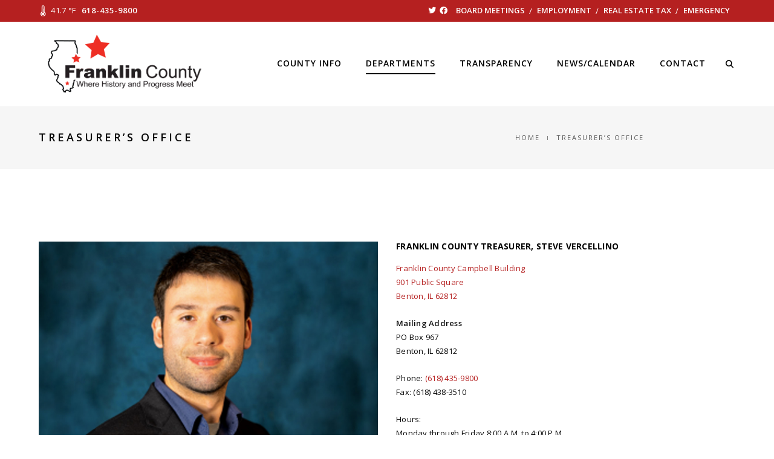

--- FILE ---
content_type: text/html; charset=UTF-8
request_url: https://franklincountyil.gov/treasurers-office/
body_size: 23252
content:
<!DOCTYPE html>
<html lang="en-US" class="no-js">
	<head>
		<meta charset="UTF-8">
		<meta name="viewport" content="width=device-width,initial-scale=1.0,maximum-scale=1" />
		<link rel="profile" href="https://gmpg.org/xfn/11">
		<meta name='robots' content='index, follow, max-image-preview:large, max-snippet:-1, max-video-preview:-1' />

	<!-- This site is optimized with the Yoast SEO plugin v26.8 - https://yoast.com/product/yoast-seo-wordpress/ -->
	<title>Treasurer&#039;s Office - Franklin County</title>
	<meta name="description" content="An overview of the Franklin County Treasurer&#039;s Office. Click here to learn more about the Franklin County Treasurer&#039;s Office." />
	<link rel="canonical" href="https://franklincountyil.gov/treasurers-office/" />
	<meta property="og:locale" content="en_US" />
	<meta property="og:type" content="article" />
	<meta property="og:title" content="Treasurer&#039;s Office - Franklin County" />
	<meta property="og:description" content="An overview of the Franklin County Treasurer&#039;s Office. Click here to learn more about the Franklin County Treasurer&#039;s Office." />
	<meta property="og:url" content="https://franklincountyil.gov/treasurers-office/" />
	<meta property="og:site_name" content="Franklin County" />
	<meta property="article:modified_time" content="2025-12-29T17:00:07+00:00" />
	<meta property="og:image" content="https://franklincountyil.gov/wp-content/uploads/2021/09/franklin.county.logo_.featured.jpg" />
	<meta property="og:image:width" content="512" />
	<meta property="og:image:height" content="512" />
	<meta property="og:image:type" content="image/jpeg" />
	<meta name="twitter:card" content="summary_large_image" />
	<meta name="twitter:label1" content="Est. reading time" />
	<meta name="twitter:data1" content="8 minutes" />
	<script type="application/ld+json" class="yoast-schema-graph">{"@context":"https://schema.org","@graph":[{"@type":"WebPage","@id":"https://franklincountyil.gov/treasurers-office/","url":"https://franklincountyil.gov/treasurers-office/","name":"Treasurer's Office - Franklin County","isPartOf":{"@id":"https://franklincountyil.gov/#website"},"primaryImageOfPage":{"@id":"https://franklincountyil.gov/treasurers-office/#primaryimage"},"image":{"@id":"https://franklincountyil.gov/treasurers-office/#primaryimage"},"thumbnailUrl":"https://franklincountyil.gov/wp-content/uploads/2021/09/franklin.county.logo_.featured.jpg","datePublished":"2022-01-18T16:41:05+00:00","dateModified":"2025-12-29T17:00:07+00:00","description":"An overview of the Franklin County Treasurer's Office. Click here to learn more about the Franklin County Treasurer's Office.","breadcrumb":{"@id":"https://franklincountyil.gov/treasurers-office/#breadcrumb"},"inLanguage":"en-US","potentialAction":[{"@type":"ReadAction","target":["https://franklincountyil.gov/treasurers-office/"]}]},{"@type":"ImageObject","inLanguage":"en-US","@id":"https://franklincountyil.gov/treasurers-office/#primaryimage","url":"https://franklincountyil.gov/wp-content/uploads/2021/09/franklin.county.logo_.featured.jpg","contentUrl":"https://franklincountyil.gov/wp-content/uploads/2021/09/franklin.county.logo_.featured.jpg","width":512,"height":512,"caption":"franklin county logo"},{"@type":"BreadcrumbList","@id":"https://franklincountyil.gov/treasurers-office/#breadcrumb","itemListElement":[{"@type":"ListItem","position":1,"name":"Home","item":"https://franklincountyil.gov/"},{"@type":"ListItem","position":2,"name":"Treasurer&#8217;s Office"}]},{"@type":"WebSite","@id":"https://franklincountyil.gov/#website","url":"https://franklincountyil.gov/","name":"Franklin County","description":"Where History &amp; Progress Meet","potentialAction":[{"@type":"SearchAction","target":{"@type":"EntryPoint","urlTemplate":"https://franklincountyil.gov/?s={search_term_string}"},"query-input":{"@type":"PropertyValueSpecification","valueRequired":true,"valueName":"search_term_string"}}],"inLanguage":"en-US"}]}</script>
	<!-- / Yoast SEO plugin. -->


<link rel='dns-prefetch' href='//maxcdn.bootstrapcdn.com' />
<link rel='dns-prefetch' href='//fonts.googleapis.com' />
<link rel='preconnect' href='https://fonts.gstatic.com' crossorigin />
<link rel="alternate" type="application/rss+xml" title="Franklin County &raquo; Feed" href="https://franklincountyil.gov/feed/" />
<link rel="alternate" type="application/rss+xml" title="Franklin County &raquo; Comments Feed" href="https://franklincountyil.gov/comments/feed/" />
<link rel="alternate" title="oEmbed (JSON)" type="application/json+oembed" href="https://franklincountyil.gov/wp-json/oembed/1.0/embed?url=https%3A%2F%2Ffranklincountyil.gov%2Ftreasurers-office%2F" />
<link rel="alternate" title="oEmbed (XML)" type="text/xml+oembed" href="https://franklincountyil.gov/wp-json/oembed/1.0/embed?url=https%3A%2F%2Ffranklincountyil.gov%2Ftreasurers-office%2F&#038;format=xml" />
<style id='wp-img-auto-sizes-contain-inline-css' type='text/css'>
img:is([sizes=auto i],[sizes^="auto," i]){contain-intrinsic-size:3000px 1500px}
/*# sourceURL=wp-img-auto-sizes-contain-inline-css */
</style>
<link rel='stylesheet' id='mec-select2-style-css' href='https://franklincountyil.gov/wp-content/plugins/modern-events-calendar-lite/assets/packages/select2/select2.min.css?ver=5.22.1' type='text/css' media='all' />
<link rel='stylesheet' id='mec-font-icons-css' href='https://franklincountyil.gov/wp-content/plugins/modern-events-calendar-lite/assets/css/iconfonts.css?ver=6.9' type='text/css' media='all' />
<link rel='stylesheet' id='mec-frontend-style-css' href='https://franklincountyil.gov/wp-content/plugins/modern-events-calendar-lite/assets/css/frontend.min.css?ver=5.22.1' type='text/css' media='all' />
<link rel='stylesheet' id='mec-tooltip-style-css' href='https://franklincountyil.gov/wp-content/plugins/modern-events-calendar-lite/assets/packages/tooltip/tooltip.css?ver=6.9' type='text/css' media='all' />
<link rel='stylesheet' id='mec-tooltip-shadow-style-css' href='https://franklincountyil.gov/wp-content/plugins/modern-events-calendar-lite/assets/packages/tooltip/tooltipster-sideTip-shadow.min.css?ver=6.9' type='text/css' media='all' />
<link rel='stylesheet' id='featherlight-css' href='https://franklincountyil.gov/wp-content/plugins/modern-events-calendar-lite/assets/packages/featherlight/featherlight.css?ver=6.9' type='text/css' media='all' />
<link rel='stylesheet' id='mec-lity-style-css' href='https://franklincountyil.gov/wp-content/plugins/modern-events-calendar-lite/assets/packages/lity/lity.min.css?ver=6.9' type='text/css' media='all' />
<style id='wp-emoji-styles-inline-css' type='text/css'>

	img.wp-smiley, img.emoji {
		display: inline !important;
		border: none !important;
		box-shadow: none !important;
		height: 1em !important;
		width: 1em !important;
		margin: 0 0.07em !important;
		vertical-align: -0.1em !important;
		background: none !important;
		padding: 0 !important;
	}
/*# sourceURL=wp-emoji-styles-inline-css */
</style>
<link rel='stylesheet' id='wp-block-library-css' href='https://franklincountyil.gov/wp-includes/css/dist/block-library/style.min.css?ver=6.9' type='text/css' media='all' />
<link rel='stylesheet' id='wc-blocks-style-css' href='https://franklincountyil.gov/wp-content/plugins/woocommerce/assets/client/blocks/wc-blocks.css?ver=wc-10.4.3' type='text/css' media='all' />
<style id='global-styles-inline-css' type='text/css'>
:root{--wp--preset--aspect-ratio--square: 1;--wp--preset--aspect-ratio--4-3: 4/3;--wp--preset--aspect-ratio--3-4: 3/4;--wp--preset--aspect-ratio--3-2: 3/2;--wp--preset--aspect-ratio--2-3: 2/3;--wp--preset--aspect-ratio--16-9: 16/9;--wp--preset--aspect-ratio--9-16: 9/16;--wp--preset--color--black: #000000;--wp--preset--color--cyan-bluish-gray: #abb8c3;--wp--preset--color--white: #ffffff;--wp--preset--color--pale-pink: #f78da7;--wp--preset--color--vivid-red: #cf2e2e;--wp--preset--color--luminous-vivid-orange: #ff6900;--wp--preset--color--luminous-vivid-amber: #fcb900;--wp--preset--color--light-green-cyan: #7bdcb5;--wp--preset--color--vivid-green-cyan: #00d084;--wp--preset--color--pale-cyan-blue: #8ed1fc;--wp--preset--color--vivid-cyan-blue: #0693e3;--wp--preset--color--vivid-purple: #9b51e0;--wp--preset--gradient--vivid-cyan-blue-to-vivid-purple: linear-gradient(135deg,rgb(6,147,227) 0%,rgb(155,81,224) 100%);--wp--preset--gradient--light-green-cyan-to-vivid-green-cyan: linear-gradient(135deg,rgb(122,220,180) 0%,rgb(0,208,130) 100%);--wp--preset--gradient--luminous-vivid-amber-to-luminous-vivid-orange: linear-gradient(135deg,rgb(252,185,0) 0%,rgb(255,105,0) 100%);--wp--preset--gradient--luminous-vivid-orange-to-vivid-red: linear-gradient(135deg,rgb(255,105,0) 0%,rgb(207,46,46) 100%);--wp--preset--gradient--very-light-gray-to-cyan-bluish-gray: linear-gradient(135deg,rgb(238,238,238) 0%,rgb(169,184,195) 100%);--wp--preset--gradient--cool-to-warm-spectrum: linear-gradient(135deg,rgb(74,234,220) 0%,rgb(151,120,209) 20%,rgb(207,42,186) 40%,rgb(238,44,130) 60%,rgb(251,105,98) 80%,rgb(254,248,76) 100%);--wp--preset--gradient--blush-light-purple: linear-gradient(135deg,rgb(255,206,236) 0%,rgb(152,150,240) 100%);--wp--preset--gradient--blush-bordeaux: linear-gradient(135deg,rgb(254,205,165) 0%,rgb(254,45,45) 50%,rgb(107,0,62) 100%);--wp--preset--gradient--luminous-dusk: linear-gradient(135deg,rgb(255,203,112) 0%,rgb(199,81,192) 50%,rgb(65,88,208) 100%);--wp--preset--gradient--pale-ocean: linear-gradient(135deg,rgb(255,245,203) 0%,rgb(182,227,212) 50%,rgb(51,167,181) 100%);--wp--preset--gradient--electric-grass: linear-gradient(135deg,rgb(202,248,128) 0%,rgb(113,206,126) 100%);--wp--preset--gradient--midnight: linear-gradient(135deg,rgb(2,3,129) 0%,rgb(40,116,252) 100%);--wp--preset--font-size--small: 13px;--wp--preset--font-size--medium: 20px;--wp--preset--font-size--large: 36px;--wp--preset--font-size--x-large: 42px;--wp--preset--spacing--20: 0.44rem;--wp--preset--spacing--30: 0.67rem;--wp--preset--spacing--40: 1rem;--wp--preset--spacing--50: 1.5rem;--wp--preset--spacing--60: 2.25rem;--wp--preset--spacing--70: 3.38rem;--wp--preset--spacing--80: 5.06rem;--wp--preset--shadow--natural: 6px 6px 9px rgba(0, 0, 0, 0.2);--wp--preset--shadow--deep: 12px 12px 50px rgba(0, 0, 0, 0.4);--wp--preset--shadow--sharp: 6px 6px 0px rgba(0, 0, 0, 0.2);--wp--preset--shadow--outlined: 6px 6px 0px -3px rgb(255, 255, 255), 6px 6px rgb(0, 0, 0);--wp--preset--shadow--crisp: 6px 6px 0px rgb(0, 0, 0);}:where(.is-layout-flex){gap: 0.5em;}:where(.is-layout-grid){gap: 0.5em;}body .is-layout-flex{display: flex;}.is-layout-flex{flex-wrap: wrap;align-items: center;}.is-layout-flex > :is(*, div){margin: 0;}body .is-layout-grid{display: grid;}.is-layout-grid > :is(*, div){margin: 0;}:where(.wp-block-columns.is-layout-flex){gap: 2em;}:where(.wp-block-columns.is-layout-grid){gap: 2em;}:where(.wp-block-post-template.is-layout-flex){gap: 1.25em;}:where(.wp-block-post-template.is-layout-grid){gap: 1.25em;}.has-black-color{color: var(--wp--preset--color--black) !important;}.has-cyan-bluish-gray-color{color: var(--wp--preset--color--cyan-bluish-gray) !important;}.has-white-color{color: var(--wp--preset--color--white) !important;}.has-pale-pink-color{color: var(--wp--preset--color--pale-pink) !important;}.has-vivid-red-color{color: var(--wp--preset--color--vivid-red) !important;}.has-luminous-vivid-orange-color{color: var(--wp--preset--color--luminous-vivid-orange) !important;}.has-luminous-vivid-amber-color{color: var(--wp--preset--color--luminous-vivid-amber) !important;}.has-light-green-cyan-color{color: var(--wp--preset--color--light-green-cyan) !important;}.has-vivid-green-cyan-color{color: var(--wp--preset--color--vivid-green-cyan) !important;}.has-pale-cyan-blue-color{color: var(--wp--preset--color--pale-cyan-blue) !important;}.has-vivid-cyan-blue-color{color: var(--wp--preset--color--vivid-cyan-blue) !important;}.has-vivid-purple-color{color: var(--wp--preset--color--vivid-purple) !important;}.has-black-background-color{background-color: var(--wp--preset--color--black) !important;}.has-cyan-bluish-gray-background-color{background-color: var(--wp--preset--color--cyan-bluish-gray) !important;}.has-white-background-color{background-color: var(--wp--preset--color--white) !important;}.has-pale-pink-background-color{background-color: var(--wp--preset--color--pale-pink) !important;}.has-vivid-red-background-color{background-color: var(--wp--preset--color--vivid-red) !important;}.has-luminous-vivid-orange-background-color{background-color: var(--wp--preset--color--luminous-vivid-orange) !important;}.has-luminous-vivid-amber-background-color{background-color: var(--wp--preset--color--luminous-vivid-amber) !important;}.has-light-green-cyan-background-color{background-color: var(--wp--preset--color--light-green-cyan) !important;}.has-vivid-green-cyan-background-color{background-color: var(--wp--preset--color--vivid-green-cyan) !important;}.has-pale-cyan-blue-background-color{background-color: var(--wp--preset--color--pale-cyan-blue) !important;}.has-vivid-cyan-blue-background-color{background-color: var(--wp--preset--color--vivid-cyan-blue) !important;}.has-vivid-purple-background-color{background-color: var(--wp--preset--color--vivid-purple) !important;}.has-black-border-color{border-color: var(--wp--preset--color--black) !important;}.has-cyan-bluish-gray-border-color{border-color: var(--wp--preset--color--cyan-bluish-gray) !important;}.has-white-border-color{border-color: var(--wp--preset--color--white) !important;}.has-pale-pink-border-color{border-color: var(--wp--preset--color--pale-pink) !important;}.has-vivid-red-border-color{border-color: var(--wp--preset--color--vivid-red) !important;}.has-luminous-vivid-orange-border-color{border-color: var(--wp--preset--color--luminous-vivid-orange) !important;}.has-luminous-vivid-amber-border-color{border-color: var(--wp--preset--color--luminous-vivid-amber) !important;}.has-light-green-cyan-border-color{border-color: var(--wp--preset--color--light-green-cyan) !important;}.has-vivid-green-cyan-border-color{border-color: var(--wp--preset--color--vivid-green-cyan) !important;}.has-pale-cyan-blue-border-color{border-color: var(--wp--preset--color--pale-cyan-blue) !important;}.has-vivid-cyan-blue-border-color{border-color: var(--wp--preset--color--vivid-cyan-blue) !important;}.has-vivid-purple-border-color{border-color: var(--wp--preset--color--vivid-purple) !important;}.has-vivid-cyan-blue-to-vivid-purple-gradient-background{background: var(--wp--preset--gradient--vivid-cyan-blue-to-vivid-purple) !important;}.has-light-green-cyan-to-vivid-green-cyan-gradient-background{background: var(--wp--preset--gradient--light-green-cyan-to-vivid-green-cyan) !important;}.has-luminous-vivid-amber-to-luminous-vivid-orange-gradient-background{background: var(--wp--preset--gradient--luminous-vivid-amber-to-luminous-vivid-orange) !important;}.has-luminous-vivid-orange-to-vivid-red-gradient-background{background: var(--wp--preset--gradient--luminous-vivid-orange-to-vivid-red) !important;}.has-very-light-gray-to-cyan-bluish-gray-gradient-background{background: var(--wp--preset--gradient--very-light-gray-to-cyan-bluish-gray) !important;}.has-cool-to-warm-spectrum-gradient-background{background: var(--wp--preset--gradient--cool-to-warm-spectrum) !important;}.has-blush-light-purple-gradient-background{background: var(--wp--preset--gradient--blush-light-purple) !important;}.has-blush-bordeaux-gradient-background{background: var(--wp--preset--gradient--blush-bordeaux) !important;}.has-luminous-dusk-gradient-background{background: var(--wp--preset--gradient--luminous-dusk) !important;}.has-pale-ocean-gradient-background{background: var(--wp--preset--gradient--pale-ocean) !important;}.has-electric-grass-gradient-background{background: var(--wp--preset--gradient--electric-grass) !important;}.has-midnight-gradient-background{background: var(--wp--preset--gradient--midnight) !important;}.has-small-font-size{font-size: var(--wp--preset--font-size--small) !important;}.has-medium-font-size{font-size: var(--wp--preset--font-size--medium) !important;}.has-large-font-size{font-size: var(--wp--preset--font-size--large) !important;}.has-x-large-font-size{font-size: var(--wp--preset--font-size--x-large) !important;}
/*# sourceURL=global-styles-inline-css */
</style>

<style id='classic-theme-styles-inline-css' type='text/css'>
/*! This file is auto-generated */
.wp-block-button__link{color:#fff;background-color:#32373c;border-radius:9999px;box-shadow:none;text-decoration:none;padding:calc(.667em + 2px) calc(1.333em + 2px);font-size:1.125em}.wp-block-file__button{background:#32373c;color:#fff;text-decoration:none}
/*# sourceURL=/wp-includes/css/classic-themes.min.css */
</style>
<link rel='stylesheet' id='contact-form-7-css' href='https://franklincountyil.gov/wp-content/plugins/contact-form-7/includes/css/styles.css?ver=6.1.4' type='text/css' media='all' />
<link rel='stylesheet' id='lws-public-css' href='https://franklincountyil.gov/wp-content/plugins/live-weather-station/public/css/live-weather-station-public.min.css?ver=3.8.13' type='text/css' media='all' />
<style id='woocommerce-inline-inline-css' type='text/css'>
.woocommerce form .form-row .required { visibility: visible; }
/*# sourceURL=woocommerce-inline-inline-css */
</style>
<link rel='stylesheet' id='wp-job-manager-job-listings-css' href='https://franklincountyil.gov/wp-content/plugins/wp-job-manager/assets/dist/css/job-listings.css?ver=598383a28ac5f9f156e4' type='text/css' media='all' />
<link rel='stylesheet' id='cff-css' href='https://franklincountyil.gov/wp-content/plugins/custom-facebook-feed/assets/css/cff-style.min.css?ver=4.3.4' type='text/css' media='all' />
<link rel='stylesheet' id='sb-font-awesome-css' href='https://maxcdn.bootstrapcdn.com/font-awesome/4.7.0/css/font-awesome.min.css?ver=6.9' type='text/css' media='all' />
<link rel='stylesheet' id='hcode-animate-style-css' href='https://franklincountyil.gov/wp-content/themes/h-code/assets/css/animate.css?ver=3.6.2' type='text/css' media='all' />
<link rel='stylesheet' id='hcode-bootstrap-css' href='https://franklincountyil.gov/wp-content/themes/h-code/assets/css/bootstrap.css?ver=3.2.0' type='text/css' media='all' />
<link rel='stylesheet' id='hcode-et-line-icons-style-css' href='https://franklincountyil.gov/wp-content/themes/h-code/assets/css/et-line-icons.css?ver=2.6' type='text/css' media='all' />
<link rel='stylesheet' id='hcode-font-awesome-style-css' href='https://franklincountyil.gov/wp-content/themes/h-code/assets/css/font-awesome.min.css?ver=6.4.0' type='text/css' media='all' />
<link rel='stylesheet' id='hcode-magnific-popup-style-css' href='https://franklincountyil.gov/wp-content/themes/h-code/assets/css/magnific-popup.css?ver=2.6' type='text/css' media='all' />
<link rel='stylesheet' id='hcode-owl-carousel-style-css' href='https://franklincountyil.gov/wp-content/themes/h-code/assets/css/owl.carousel.css?ver=2.3.4' type='text/css' media='all' />
<link rel='stylesheet' id='hcode-owl-transitions-style-css' href='https://franklincountyil.gov/wp-content/themes/h-code/assets/css/owl.transitions.css?ver=2.3.4' type='text/css' media='all' />
<link rel='stylesheet' id='hcode-text-effect-style-css' href='https://franklincountyil.gov/wp-content/themes/h-code/assets/css/text-effect.css?ver=2.6' type='text/css' media='all' />
<link rel='stylesheet' id='hcode-menu-hamburger-style-css' href='https://franklincountyil.gov/wp-content/themes/h-code/assets/css/menu-hamburger.css?ver=2.6' type='text/css' media='all' />
<link rel='stylesheet' id='hcode-mCustomScrollbar-style-css' href='https://franklincountyil.gov/wp-content/themes/h-code/assets/css/jquery.mCustomScrollbar.css?ver=2.6' type='text/css' media='all' />
<link rel='stylesheet' id='hcode-parent-style-css' href='https://franklincountyil.gov/wp-content/themes/h-code/style.css?ver=1.0' type='text/css' media='all' />
<link rel='stylesheet' id='hcode-fonts-css' href='//fonts.googleapis.com/css?family=Open+Sans%3A100%2C300%2C400%2C500%2C600%2C700%2C800%2C900%7COswald%3A100%2C300%2C400%2C500%2C600%2C700%2C800%2C900&#038;subset&#038;display=swap' type='text/css' media='all' />
<link rel='stylesheet' id='redux-extendify-styles-css' href='https://franklincountyil.gov/wp-content/themes/h-code/lib/admin/ReduxCore/assets/css/extendify-utilities.css?ver=4.4.1' type='text/css' media='all' />
<link rel='stylesheet' id='js_composer_front-css' href='https://franklincountyil.gov/wp-content/plugins/js_composer/assets/css/js_composer.min.css?ver=6.7.0' type='text/css' media='all' />
<link rel='stylesheet' id='hcode-style-css' href='https://franklincountyil.gov/wp-content/themes/h-code-child/style.css?ver=2.6' type='text/css' media='all' />
<link rel='stylesheet' id='hcode-responsive-style-css' href='https://franklincountyil.gov/wp-content/themes/h-code/assets/css/responsive.css?ver=2.6' type='text/css' media='all' />
<link rel='stylesheet' id='hcode-extralayers-style-css' href='https://franklincountyil.gov/wp-content/themes/h-code/assets/css/extralayers.css?ver=2.6' type='text/css' media='all' />
<link rel='stylesheet' id='redux-elusive-icon-css' href='https://franklincountyil.gov/wp-content/themes/h-code/lib/admin/ReduxCore/assets/css/vendor/elusive-icons.min.css?ver=6.9' type='text/css' media='all' />
<link rel="preload" as="style" href="https://fonts.googleapis.com/css?family=Open%20Sans%7COswald&#038;display=swap&#038;ver=1694484996" /><link rel="stylesheet" href="https://fonts.googleapis.com/css?family=Open%20Sans%7COswald&#038;display=swap&#038;ver=1694484996" media="print" onload="this.media='all'"><noscript><link rel="stylesheet" href="https://fonts.googleapis.com/css?family=Open%20Sans%7COswald&#038;display=swap&#038;ver=1694484996" /></noscript><script type="text/javascript" src="https://franklincountyil.gov/wp-includes/js/jquery/jquery.min.js?ver=3.7.1" id="jquery-core-js"></script>
<script type="text/javascript" src="https://franklincountyil.gov/wp-includes/js/jquery/jquery-migrate.min.js?ver=3.4.1" id="jquery-migrate-js"></script>
<script type="text/javascript" id="mec-frontend-script-js-extra">
/* <![CDATA[ */
var mecdata = {"day":"day","days":"days","hour":"hour","hours":"hours","minute":"minute","minutes":"minutes","second":"second","seconds":"seconds","elementor_edit_mode":"no","recapcha_key":"","ajax_url":"https://franklincountyil.gov/wp-admin/admin-ajax.php","fes_nonce":"9d5a7dec5a","current_year":"2026","current_month":"02","datepicker_format":"yy-mm-dd"};
//# sourceURL=mec-frontend-script-js-extra
/* ]]> */
</script>
<script type="text/javascript" src="https://franklincountyil.gov/wp-content/plugins/modern-events-calendar-lite/assets/js/frontend.js?ver=5.22.1" id="mec-frontend-script-js"></script>
<script type="text/javascript" src="https://franklincountyil.gov/wp-content/plugins/modern-events-calendar-lite/assets/js/events.js?ver=5.22.1" id="mec-events-script-js"></script>
<script type="text/javascript" src="https://franklincountyil.gov/wp-content/plugins/woocommerce/assets/js/jquery-blockui/jquery.blockUI.min.js?ver=2.7.0-wc.10.4.3" id="wc-jquery-blockui-js" data-wp-strategy="defer"></script>
<script type="text/javascript" id="wc-add-to-cart-js-extra">
/* <![CDATA[ */
var wc_add_to_cart_params = {"ajax_url":"/wp-admin/admin-ajax.php","wc_ajax_url":"/?wc-ajax=%%endpoint%%","i18n_view_cart":"View cart","cart_url":"https://franklincountyil.gov","is_cart":"","cart_redirect_after_add":"no"};
//# sourceURL=wc-add-to-cart-js-extra
/* ]]> */
</script>
<script type="text/javascript" src="https://franklincountyil.gov/wp-content/plugins/woocommerce/assets/js/frontend/add-to-cart.min.js?ver=10.4.3" id="wc-add-to-cart-js" data-wp-strategy="defer"></script>
<script type="text/javascript" src="https://franklincountyil.gov/wp-content/plugins/woocommerce/assets/js/js-cookie/js.cookie.min.js?ver=2.1.4-wc.10.4.3" id="wc-js-cookie-js" defer="defer" data-wp-strategy="defer"></script>
<script type="text/javascript" id="woocommerce-js-extra">
/* <![CDATA[ */
var woocommerce_params = {"ajax_url":"/wp-admin/admin-ajax.php","wc_ajax_url":"/?wc-ajax=%%endpoint%%","i18n_password_show":"Show password","i18n_password_hide":"Hide password"};
//# sourceURL=woocommerce-js-extra
/* ]]> */
</script>
<script type="text/javascript" src="https://franklincountyil.gov/wp-content/plugins/woocommerce/assets/js/frontend/woocommerce.min.js?ver=10.4.3" id="woocommerce-js" defer="defer" data-wp-strategy="defer"></script>
<script type="text/javascript" src="https://franklincountyil.gov/wp-content/plugins/js_composer/assets/js/vendors/woocommerce-add-to-cart.js?ver=6.7.0" id="vc_woocommerce-add-to-cart-js-js"></script>
<link rel="https://api.w.org/" href="https://franklincountyil.gov/wp-json/" /><link rel="alternate" title="JSON" type="application/json" href="https://franklincountyil.gov/wp-json/wp/v2/pages/21593" /><link rel="EditURI" type="application/rsd+xml" title="RSD" href="https://franklincountyil.gov/xmlrpc.php?rsd" />
<meta name="generator" content="WordPress 6.9" />
<meta name="generator" content="WooCommerce 10.4.3" />
<link rel='shortlink' href='https://franklincountyil.gov/?p=21593' />

		<!-- GA Google Analytics @ https://m0n.co/ga -->
		<script async src="https://www.googletagmanager.com/gtag/js?id=G-JTWL1CK1GN"></script>
		<script>
			window.dataLayer = window.dataLayer || [];
			function gtag(){dataLayer.push(arguments);}
			gtag('js', new Date());
			gtag('config', 'G-JTWL1CK1GN');
		</script>

	<meta name="generator" content="Redux 4.4.1" />	<noscript><style>.woocommerce-product-gallery{ opacity: 1 !important; }</style></noscript>
	<meta name="generator" content="Powered by WPBakery Page Builder - drag and drop page builder for WordPress."/>
<meta name="generator" content="Powered by Slider Revolution 6.5.5 - responsive, Mobile-Friendly Slider Plugin for WordPress with comfortable drag and drop interface." />
<link rel="icon" href="https://franklincountyil.gov/wp-content/uploads/2021/09/cropped-franklin-county-favicon-32x32.png" sizes="32x32" />
<link rel="icon" href="https://franklincountyil.gov/wp-content/uploads/2021/09/cropped-franklin-county-favicon-192x192.png" sizes="192x192" />
<link rel="apple-touch-icon" href="https://franklincountyil.gov/wp-content/uploads/2021/09/cropped-franklin-county-favicon-180x180.png" />
<meta name="msapplication-TileImage" content="https://franklincountyil.gov/wp-content/uploads/2021/09/cropped-franklin-county-favicon-270x270.png" />
<script type="text/javascript">function setREVStartSize(e){
			//window.requestAnimationFrame(function() {				 
				window.RSIW = window.RSIW===undefined ? window.innerWidth : window.RSIW;	
				window.RSIH = window.RSIH===undefined ? window.innerHeight : window.RSIH;	
				try {								
					var pw = document.getElementById(e.c).parentNode.offsetWidth,
						newh;
					pw = pw===0 || isNaN(pw) ? window.RSIW : pw;
					e.tabw = e.tabw===undefined ? 0 : parseInt(e.tabw);
					e.thumbw = e.thumbw===undefined ? 0 : parseInt(e.thumbw);
					e.tabh = e.tabh===undefined ? 0 : parseInt(e.tabh);
					e.thumbh = e.thumbh===undefined ? 0 : parseInt(e.thumbh);
					e.tabhide = e.tabhide===undefined ? 0 : parseInt(e.tabhide);
					e.thumbhide = e.thumbhide===undefined ? 0 : parseInt(e.thumbhide);
					e.mh = e.mh===undefined || e.mh=="" || e.mh==="auto" ? 0 : parseInt(e.mh,0);		
					if(e.layout==="fullscreen" || e.l==="fullscreen") 						
						newh = Math.max(e.mh,window.RSIH);					
					else{					
						e.gw = Array.isArray(e.gw) ? e.gw : [e.gw];
						for (var i in e.rl) if (e.gw[i]===undefined || e.gw[i]===0) e.gw[i] = e.gw[i-1];					
						e.gh = e.el===undefined || e.el==="" || (Array.isArray(e.el) && e.el.length==0)? e.gh : e.el;
						e.gh = Array.isArray(e.gh) ? e.gh : [e.gh];
						for (var i in e.rl) if (e.gh[i]===undefined || e.gh[i]===0) e.gh[i] = e.gh[i-1];
											
						var nl = new Array(e.rl.length),
							ix = 0,						
							sl;					
						e.tabw = e.tabhide>=pw ? 0 : e.tabw;
						e.thumbw = e.thumbhide>=pw ? 0 : e.thumbw;
						e.tabh = e.tabhide>=pw ? 0 : e.tabh;
						e.thumbh = e.thumbhide>=pw ? 0 : e.thumbh;					
						for (var i in e.rl) nl[i] = e.rl[i]<window.RSIW ? 0 : e.rl[i];
						sl = nl[0];									
						for (var i in nl) if (sl>nl[i] && nl[i]>0) { sl = nl[i]; ix=i;}															
						var m = pw>(e.gw[ix]+e.tabw+e.thumbw) ? 1 : (pw-(e.tabw+e.thumbw)) / (e.gw[ix]);					
						newh =  (e.gh[ix] * m) + (e.tabh + e.thumbh);
					}
					var el = document.getElementById(e.c);
					if (el!==null && el) el.style.height = newh+"px";					
					el = document.getElementById(e.c+"_wrapper");
					if (el!==null && el) {
						el.style.height = newh+"px";
						el.style.display = "block";
					}
				} catch(e){
					console.log("Failure at Presize of Slider:" + e)
				}					   
			//});
		  };</script>
<style id="hcode_theme_setting-dynamic-css" title="dynamic-css" class="redux-options-output">body, input, textarea, select, .navbar-nav li.fas a, .navbar-nav li.fa-solid a, .navbar-nav li.far a, .navbar-nav li.fa-regular a, .navbar-nav li.fab a, .navbar-nav li.fa-brands a, .navbar-nav li.fas span,.navbar-nav li.fa-solid span, .navbar-nav li.far span, .navbar-nav li.fa-regular span, .navbar-nav li.fab span, .navbar-nav li.fa-brands span, .navbar-nav li.fas .dropdown-header, .navbar-nav li.fa-solid .dropdown-header, .navbar-nav li.far .dropdown-header, .navbar-nav li.fa-regular .dropdown-header, .navbar-nav li.fab .dropdown-header, .navbar-nav li.fa-brands .dropdown-header, footer ul li.menu-item.fas a, footer ul li.menu-item.far a, footer ul li.menu-item.fa-regular a, footer ul li.menu-item.fab a, footer ul li.menu-item.fa-brands a, .sidebar ul li.menu-item.fas a, .sidebar ul li.menu-item.fa-solid a, .sidebar ul li.menu-item.far a, .sidebar ul li.menu-item.fa-regular a, .sidebar ul li.menu-item.fab a, .sidebar ul li.menu-item.fa-brands a{font-family:"Open Sans";font-display:swap;}.alt-font, .cd-headline span{font-family:Oswald;font-display:swap;}body{line-height:23px;font-size:13px;font-display:swap;}.navbar .navbar-nav > li > a, .search-cart-header .subtitle{font-size:11px;font-display:swap;}.top-cart .fa-shopping-cart, .search-cart-header i{font-size:13px;font-display:swap;}.dropdown-header, .dropdown-menu, .simple-dropdown > ul.dropdown-menu > li a{font-size:11px;font-display:swap;}.pull-menu .navbar-nav .mCSB_container > .menu-item > a, .full-width-pull-menu.navbar .navbar-nav > .menu-item > a,.hamburger-menu3.full-width-pull-menu.navbar .navbar-nav > .menu-item > a,.hamburger-menu3.full-width-pull-menu.navbar .navbar-nav > .menu-item > a.megamenu-right-icon > .fas{font-display:swap;}.pull-menu .navbar-nav .mCSB_container > .menu-item > .sub-menu > .menu-item > a,.pull-menu .navbar-nav .mCSB_container > .menu-item > .sub-menu > .menu-item > .sub-menu > .menu-item > a,.full-width-pull-menu.navbar .navbar-nav > .menu-item > .sub-menu > .menu-item > a,.full-width-pull-menu.navbar .navbar-nav > .menu-item > .sub-menu > .menu-item > .sub-menu > .menu-item > a,.hamburger-menu3.full-width-pull-menu.navbar .navbar-nav > .menu-item > .sub-menu > .menu-item > a,.hamburger-menu3.full-width-pull-menu.navbar .navbar-nav > .menu-item > .sub-menu > .menu-item > .sub-menu > .menu-item > a,.hamburger-menu3.full-width-pull-menu.navbar .navbar-nav > .menu-item > .sub-menu > .menu-item >  a.megamenu-right-icon > .fas{font-display:swap;}.hamburger-menu3.full-width-pull-menu-dark .menu-number{font-display:swap;}.navbar .navbar-nav > li > a,.navbar > .nav-header-container .search-cart-header a, .pull-menu .navbar-nav .mCSB_container > .menu-item > a, .full-width-pull-menu.navbar .navbar-nav > .menu-item > a, .hamburger-menu3.full-width-pull-menu.navbar .navbar-nav > .menu-item > a{font-display:swap;}.navbar > .nav-header-container .dropdown-header,.cart-content ul.cart-list a, .pull-menu .navbar-nav .mCSB_container > .menu-item > .sub-menu > .menu-item > a,.full-width-pull-menu.navbar .navbar-nav > .menu-item > .sub-menu > .menu-item > a,.hamburger-menu3.full-width-pull-menu.navbar .navbar-nav > .menu-item > .sub-menu > .menu-item > a{font-display:swap;}.dropdown-menu li a,.navbar > .nav-header-container .navbar-nav > li.simple-dropdown > .dropdown-menu li a,.navbar > .nav-header-container .dropdown-menu li a, .pull-menu .navbar-nav .mCSB_container > .menu-item > .sub-menu > .menu-item > .sub-menu > .menu-item > a,.full-width-pull-menu.navbar .navbar-nav > .menu-item > .sub-menu > .menu-item > .sub-menu > .menu-item > a,.hamburger-menu3.full-width-pull-menu.navbar .navbar-nav > .menu-item > .sub-menu > .menu-item > .sub-menu > .menu-item > a{font-display:swap;}h1{font-size:36px;font-display:swap;}h2{font-size:24px;font-display:swap;}h3{font-size:14px;font-display:swap;}h4{font-size:16px;font-display:swap;}h5{font-size:11px;font-display:swap;}h6{font-size:13px;font-display:swap;}h1.section-title{font-size:36px;font-display:swap;}h2.section-title{font-size:24px;font-display:swap;}h3.section-title{font-size:20px;font-display:swap;}h5.section-title{font-size:14px;font-display:swap;}h6.section-title{font-size:13px;font-display:swap;}.text-small{line-height:15px;font-size:11px;font-display:swap;}.text-med{line-height:26px;font-size:14px;font-display:swap;}.text-large{line-height:24px;font-size:15px;font-display:swap;}.text-extra-large{line-height:28px;font-size:16px;font-display:swap;}.title-small{line-height:30px;font-size:20px;font-display:swap;}.title-med{line-height:34px;font-size:24px;font-display:swap;}.title-large{line-height:41px;font-size:28px;font-display:swap;}.title-extra-large{line-height:43px;font-size:35px;font-display:swap;}.page-title h1{font-size:20px;font-display:swap;}.page-title span{font-size:14px;font-display:swap;}.breadcrumb ul li{font-size:11px;font-display:swap;}.breadcrumb ul > li+li:before{font-size:8px;font-display:swap;}.page-title-shop h1{font-size:35px;font-display:swap;}.page-title-small h1{font-size:18px;font-display:swap;}.blog-details-headline{line-height:24px;font-size:18px;font-display:swap;}.standard-post-meta{line-height:23px;font-size:11px;font-display:swap;}.full-width-headline h2{line-height:55px;font-size:40px;font-display:swap;}.full-width-headline .full-width-header-post-meta{line-height:23px;font-size:13px;font-display:swap;}.blog-single-full-width-with-image-slider-headline{line-height:64px;font-size:50px;font-display:swap;}.blog-headline .blog-single-full-width-with-image-slider-meta{line-height:23px;font-size:25px;font-display:swap;}footer .hcode-footer-wrapper, footer .hcode-footer-wrapper h6{font-display:swap;}footer .hcode-footer-wrapper i{font-display:swap;}footer, footer ul li a, .copyright{font-display:swap;}footer .sidebar-title{font-display:swap;}footer .footer-social i{font-display:swap;}.portfolio-archive-page .portfolio-archive-title, .portfolio-archive-page .portfolio-archive-title a{font-display:swap;}.portfolio-archive-page .portfolio-archive-subtitle{font-display:swap;}.bg-blck-overlay{background:rgba(0,0,0,0.85);}.bg-white{background:#FFFFFF;}.bg-yellow{background:#e6af2a;}.bg-deep-yellow{background:#f7f5e7;}.bg-golden-yellow{background:#c3bd86;}.bg-fast-yellow{background:#fdd947;}.bg-dark-gray{background:#252525;}.bg-mid-gray{background:#d4d4d4;}.bg-black{background:#000000;}.bg-green{background:#70bd5b;}.bg-gray{background:#f6f6f6;}.bg-yellow-ochre{background:#997546;}.bg-deep-brown{background:#544441;}.bg-orange{background:#c24742;}.bg-deep-orange{background:#f15a22;}.bg-fast-orange{background:#ff513b;}.bg-pink{background:#c2345f;}.bg-deep-red{background:#e75e50;}.bg-red{background:#d21616;}.bg-deep-pink{background:#e53878;}.bg-light-pink{background:#dc378e;}.bg-fast-pink{background:#ff1a56;}.bg-magenta{background:#d94378;}.bg-light-yellow{background:#f8f7f5;}.bg-dark-green{background:#60a532;}.bg-dark-blue{background:#3273a5;}.bg-violet{background:#6c407e;}.bg-light-gray{background:#f8f7f7;}.bg-light-gray2{background:#f4f4f4;}.bg-light-gray3{background:#fcfcfc;}.bg-slider{background:rgba(27,22,28,0.9);}.wide-separator-line{background:#e5e5e5;}.video-background{background:rgba(67,67,67,0.5);}.overlay-yellow{background:#ffca18;}.overlay-blue{background:#8ac4fe;}.overlay-gray{background:#f4f5f6;}.overlay-green{background:#71f1b9;}.transparent-header.shrink-nav{background:#ffffff;}.dropdown-menu, .simple-dropdown > ul.dropdown-menu > li > ul.mega-sub-menu, .navbar > .nav-header-container .navbar-nav.default-menu-wrapper > li.page_item_has_children .children, .navbar > .nav-header-container .navbar-nav.default-menu-wrapper > li.menu-item-has-children .sub-menu, .navbar > .nav-header-container .navbar-nav.default-menu-wrapper > li.page_item_has_children .children li .children, .navbar > .nav-header-container .navbar-nav.default-menu-wrapper > li.menu-item-has-children .sub-menu li .sub-menu{background:rgba(27,22,28,0.95);}.cart-content{background:rgba(27,22,28,0.95);}.white-header{background:#ffffff;}.white-header.shrink-nav{background:#ffffff;}.white-header .dropdown-menu, .white-header .simple-dropdown > ul.dropdown-menu > li > ul.mega-sub-menu, .navbar.white-header > .nav-header-container .navbar-nav.default-menu-wrapper > li.page_item_has_children .children, .navbar.white-header > .nav-header-container .navbar-nav.default-menu-wrapper > li.menu-item-has-children .sub-menu, .navbar.white-header > .nav-header-container .navbar-nav.default-menu-wrapper > li.page_item_has_children .children li .children, .navbar.white-header > .nav-header-container .navbar-nav.default-menu-wrapper > li.menu-item-has-children .sub-menu li .sub-menu{background:rgba(27,22,28,0.95);}.white-header .search-cart-header .cart-content{background:rgba(27,22,28,0.95);}.static-sticky, header .static-sticky{background:#ffffff;}.static-sticky.shrink-nav, header .static-sticky.shrink-nav{background:#ffffff;}header .static-sticky .dropdown-menu, header .static-sticky .simple-dropdown > ul.dropdown-menu > li > ul.mega-sub-menu, .static-sticky .dropdown-menu, .static-sticky .simple-dropdown > ul.dropdown-menu > li > ul.mega-sub-menu, .navbar.static-sticky > .nav-header-container .navbar-nav.default-menu-wrapper > li.page_item_has_children .children, .navbar.static-sticky > .nav-header-container .navbar-nav.default-menu-wrapper > li.menu-item-has-children .sub-menu, .navbar.static-sticky > .nav-header-container .navbar-nav.default-menu-wrapper > li.page_item_has_children .children li .children, .navbar.static-sticky > .nav-header-container .navbar-nav.default-menu-wrapper > li.menu-item-has-children .sub-menu li .sub-menu{background:rgba(27,22,28,0.95);}header .static-sticky .cart-content, .static-sticky .cart-content{background:rgba(27,22,28,0.95);}.static-sticky-gray, header .static-sticky-gray{background:#f6f6f6;}.static-sticky-gray.shrink-nav, header .static-sticky-gray.shrink-nav{background:#ffffff;}header .static-sticky-gray .dropdown-menu, header .static-sticky-gray .simple-dropdown > ul.dropdown-menu > li > ul.mega-sub-menu, .navbar.static-sticky-gray > .nav-header-container .navbar-nav.default-menu-wrapper > li.page_item_has_children .children, .navbar.static-sticky-gray > .nav-header-container .navbar-nav.default-menu-wrapper > li.menu-item-has-children .sub-menu, .navbar.static-sticky-gray > .nav-header-container .navbar-nav.default-menu-wrapper > li.page_item_has_children .children li .children, .navbar.static-sticky-gray > .nav-header-container .navbar-nav.default-menu-wrapper > li.menu-item-has-children .sub-menu li .sub-menu{background:rgba(27,22,28,0.95);}header .static-sticky-gray .cart-content{background:rgba(27,22,28,0.95);}.nav-dark{background:#000000;}.nav-dark.shrink-nav{background:#000000;}.nav-dark .dropdown-menu, .nav-dark .simple-dropdown > ul.dropdown-menu > li > ul.mega-sub-menu, .navbar.nav-dark > .nav-header-container .navbar-nav.default-menu-wrapper > li.page_item_has_children .children, .navbar.nav-dark > .nav-header-container .navbar-nav.default-menu-wrapper > li.menu-item-has-children .sub-menu, .navbar.nav-dark > .nav-header-container .navbar-nav.default-menu-wrapper > li.page_item_has_children .children li .children, .navbar.nav-dark > .nav-header-container .navbar-nav.default-menu-wrapper > li.menu-item-has-children .sub-menu li .sub-menu{background:rgba(0,0,0,0.9);}.nav-dark .cart-content{background:rgba(0,0,0,0.9);}.nav-dark-transparent{background:rgba(0,0,0,0.8);}.nav-dark-transparent.shrink-nav{background:rgba(0,0,0,0.8);}.nav-dark-transparent .dropdown-menu, .nav-dark-transparent .simple-dropdown > ul.dropdown-menu > li > ul.mega-sub-menu, .navbar.nav-dark-transparent > .nav-header-container .navbar-nav.default-menu-wrapper > li.page_item_has_children .children, .navbar.nav-dark-transparent > .nav-header-container .navbar-nav.default-menu-wrapper > li.menu-item-has-children .sub-menu, .navbar.nav-dark-transparent > .nav-header-container .navbar-nav.default-menu-wrapper > li.page_item_has_children .children li .children, .navbar.nav-dark-transparent > .nav-header-container .navbar-nav.default-menu-wrapper > li.menu-item-has-children .sub-menu li .sub-menu{background:rgba(0,0,0,0.9);}.nav-dark-transparent .cart-content{background:rgba(0,0,0,0.9);}.nav-light-transparent{background:rgba(255,255,255,0.8);}.nav-light-transparent.shrink-nav{background:rgba(255,255,255,0.8);}.nav-light-transparent .dropdown-menu, .nav-light-transparent .simple-dropdown > ul.dropdown-menu > li > ul.mega-sub-menu, .navbar.nav-light-transparent > .nav-header-container .navbar-nav.default-menu-wrapper > li.page_item_has_children .children, .navbar.nav-light-transparent > .nav-header-container .navbar-nav.default-menu-wrapper > li.menu-item-has-children .sub-menu, .navbar.nav-light-transparent > .nav-header-container .navbar-nav.default-menu-wrapper > li.page_item_has_children .children li .children, .navbar.nav-light-transparent > .nav-header-container .navbar-nav.default-menu-wrapper > li.menu-item-has-children .sub-menu li .sub-menu{background:rgba(0,0,0,0.9);}.nav-light-transparent .cart-content{background:rgba(0,0,0,0.9);}.non-sticky{background:#ffffff;}.non-sticky .dropdown-menu, .non-sticky .simple-dropdown > ul.dropdown-menu > li > ul.mega-sub-menu, .navbar.non-sticky > .nav-header-container .navbar-nav.default-menu-wrapper > li.page_item_has_children .children, .navbar.non-sticky > .nav-header-container .navbar-nav.default-menu-wrapper > li.menu-item-has-children .sub-menu, .navbar.non-sticky > .nav-header-container .navbar-nav.default-menu-wrapper > li.page_item_has_children .children li .children, .navbar.non-sticky > .nav-header-container .navbar-nav.default-menu-wrapper > li.menu-item-has-children .sub-menu li .sub-menu{background:rgba(0,0,0,0.9);}.non-sticky .cart-content{background:rgba(0,0,0,0.9);}.hamburger-menu1{background:#000000;}.full-width-pull-menu .menu-wrap{background:#1a1a1a;}.bg-hamburger-menu3{background:#ffffff;}body{color:#0a0a0a;}a{color:#b52020;}a:hover{color:#b52020;}h1, h2, h3, h4, h5{color:#000000;}.breadcrumb-white-text a, .breadcrumb-white-text li{color:#FFFFFF;}.breadcrumb-gray-text a, .breadcrumb-gray-text{color:#575757;}i{color:#9a9a9a;}.white-text{color:#FFFFFF;}.magenta-text{color:#d94378;}.orange-text{color:#ff513b;}.orange-light-text{color:#ef824c;}.deep-red-text{color:#e75e50;}.red-text{color:#d50f0f;}.black-text{color:#000000;}a.black-text-link, a.black-text-link i, footer ul.list-inline li a{color:#000000;}a.black-text-link:hover, a.black-text-link:hover i, footer ul.list-inline li a:hover{color:#858585;}a.white-text-link, a.white-text-link i{color:#FFFFFF;}a.white-text-link:hover, a.white-text-link:hover i{color:#ababab;}a.gray-text-link, footer ul li a{color:#626262;}a.gray-text-link:hover, footer ul li a:hover{color:#000000;}.yellow-text{color:#e6af2a;}.yellow-text2{color:#fdd947;}.fast-yellow-text{color:#f7d23d;}.pink-text{color:#d9378e;}.light-gray-text{color:#ababab;}.light-gray-text2, .blog-date, .blog-date a{color:#828282;}.deep-gray-text{color:#464646;}.deep-light-gray-text{color:#878787;}.gray-text{color:#7f7f7f;}.dark-gray-text{color:#373737;}.navbar .mobile-accordion-menu, .navbar > .nav-header-container .accordion-menu.mobile-accordion-menu .navbar-collapse{background:#000000;}.top-header-area{background:#b52020;}.hcode-main-footer{background-color:#333333;}.hcode-footer-middle .footer-links > div > h5{color:#ffffff;}.hcode-footer-middle{color:#ffffff;}.hcode-footer-middle a{color:#ffffff;}.hcode-footer-middle a:hover{color:#b52020;}.hcode-footer-middle .hcode-footer-menu a{color:#ffffff;}.hcode-footer-middle .hcode-footer-menu a:hover{color:#b52020;}.hcode-footer-middle .footer-social a i{color:#ffffff;}.hcode-footer-middle .footer-social a:hover i{color:#b52020;}.hcode-footer-middle .wide-separator-line{background-color:#b52020;}.hcode-footer-bottom{background-color:#b52020;}.hcode-footer-bottom .copyright{color:#ffffff;}.hcode-footer-bottom a{color:#ffffff;}.hcode-footer-bottom a:hover{color:#efefef;}</style><noscript><style> .wpb_animate_when_almost_visible { opacity: 1; }</style></noscript><link rel="shortcut icon" href="https://franklincountyil.gov/wp-content/uploads/2021/09/cropped-franklin-county-favicon.png" />
<link rel="apple-touch-icon" href="https://franklincountyil.gov/wp-content/uploads/2021/09/cropped-franklin-county-favicon.png" />
<link rel="apple-touch-icon" sizes="72x72" href="https://franklincountyil.gov/wp-content/uploads/2021/09/cropped-franklin-county-favicon.png" />
<link rel="apple-touch-icon" sizes="114x114" href="https://franklincountyil.gov/wp-content/uploads/2021/09/cropped-franklin-county-favicon.png" />
<link rel="apple-touch-icon" sizes="149x149" href="https://franklincountyil.gov/wp-content/uploads/2021/09/cropped-franklin-county-favicon.png" />
	<link rel='stylesheet' id='lws-weather-icons-css' href='https://franklincountyil.gov/wp-content/plugins/live-weather-station/public/css/weather-icons.min.css?ver=3.8.13' type='text/css' media='all' />
<link rel='stylesheet' id='lws-weather-icons-wind-css' href='https://franklincountyil.gov/wp-content/plugins/live-weather-station/public/css/weather-icons-wind.min.css?ver=3.8.13' type='text/css' media='all' />
<link rel='stylesheet' id='lws-font-awesome-4-css' href='https://franklincountyil.gov/wp-content/plugins/live-weather-station/public/css/fontawesome-4.min.css?ver=3.8.13' type='text/css' media='all' />
<link rel='stylesheet' id='rs-plugin-settings-css' href='https://franklincountyil.gov/wp-content/plugins/revslider/public/assets/css/rs6.css?ver=6.5.5' type='text/css' media='all' />
<style id='rs-plugin-settings-inline-css' type='text/css'>
#rs-demo-id {}
/*# sourceURL=rs-plugin-settings-inline-css */
</style>
</head>
	<body class="wp-singular page-template-default page page-id-21593 wp-theme-h-code wp-child-theme-h-code-child theme-h-code woocommerce-no-js hcode-menu-custom-color h-code-child wpb-js-composer js-comp-ver-6.7.0 vc_responsive">
	<header class="sticky-mini-header mini-header-mobile headertype6"><div class="top-header-area"><div class="container"><div class="row"><div class="col-md-12"><div id="custom_html-2" class="widget_text widget widget_custom_html"><div class="textwidget custom-html-widget"><span id="live-icon-907333" class="lws-liveicon-value lws-measurement-type-temperature"><span class="lws-icon-value"><span class="lws-icon lws-single-icon " style="vertical-align: middle;padding: 0;margin: 0;"><i style="vertical-align: text-bottom;color:;" class="wi wi-thermometer ico-size-0" aria-hidden="true"></i></span><span class="lws-text" style="vertical-align: baseline;">&nbsp;&nbsp;41.7&nbsp;°F</span></span></span><script language="javascript" type="text/javascript">
  jQuery(document).ready(function($) {
  setInterval(function() {$.post( "/wp-admin/admin-ajax.php", {action: "lws_shortcode", sc:"live-weather-station-icon device_id=\'zy:00:00:00:00:01\' module_id=\'m1:c0:00:00:00:01\' measure_type=\'temperature\' element=\'static\' format=\'computed-unit\'"}).done(function(data) {$("#live-icon-907333").html(data);});}, 114000);});
</script></div></div><div id="text-49" class="widget widget_text">			<div class="textwidget"><div class="header-call"></div>
<div class="header-social">
<span class="white-text" style="font-weight: 600;"><a href="tel:6184359800">618-435-9800</a></span>
                               </div>
                            <div class="top-right-menu xs-display-none">
                                <ul>
                                    <li><a href="/board-meeting-minutes-downloads/" class="white-text">Board Meetings</a></li>
                                    <li><a href="/employment" class="white-text">Employment</a></li>
                                    <li><a href="https://franklinil.devnetwedge.com/" target="_blank" class="white-text">Real Estate Tax</a></li>
                                    <li><a href="/emergency-operations-center/" class="white-text">Emergency</a></li>
                                </ul>
<a target="_blank" href="https://twitter.com/franklincoil?lang=en"><i class="fab fa-twitter white-text"></i></a><a target="_blank" href="https://www.facebook.com/FranklinCoIL/"><i class="fab fa-facebook-f white-text"></i></a>
                            </div></div>
		</div></div></div></div></div><nav class="navbar navbar-default navbar-fixed-top nav-transparent overlay-nav sticky-nav white-header nav-border-bottom  hcode-nav-margin nav-black " data-menu-hover-delay="100" data-offset=0><div class="nav-header-container container"><div class="row"><div class="hcode-header-logo "><a class="logo-light" href="https://franklincountyil.gov/"><img alt="franklin county logo" src="https://franklincountyil.gov/wp-content/uploads/2021/08/franklin.county.logo_.png" class="logo" data-no-lazy="1" /><img alt="Franklin County Logo" src="https://franklincountyil.gov/wp-content/uploads/2021/08/franklin.county.logo_.wht_.png" class="retina-logo" data-no-lazy="1" style="width:300px; max-height:72px;" /></a><a class="logo-dark" href="https://franklincountyil.gov/"><img alt="franklin county logo" src="https://franklincountyil.gov/wp-content/uploads/2021/08/franklin.county.logo_.png" class="logo" data-no-lazy="1" /><img alt="franklin county logo" src="https://franklincountyil.gov/wp-content/uploads/2021/08/franklin.county.logo_.png" class="retina-logo-light" data-no-lazy="1" style="width:300px; max-height:72px;" /></a></div><div class=" menu-right-align accordion-menu"><div class="navbar-header"><button type="button" class="navbar-toggle" data-toggle="collapse" data-target=".navbar-collapse"><span class="sr-only">Toggle navigation</span><span class="icon-bar"></span><span class="icon-bar"></span><span class="icon-bar"></span></button></div><div id="mega-menu" class="navbar-collapse collapse"><ul id="menu-franklin-county-main-header-nav" class="mega-menu-ul nav navbar-nav"><li id="menu-item-19253" class="menu-item menu-item-type-custom menu-item-object-custom menu-item-has-children menu-item-19253 menu-first-level simple-dropdown-right dropdown simple-dropdown dropdown-toggle collapsed"><a href="#collapse1" data-redirect-url="#" data-default-url="#collapse1" class="dropdown-toggle collapsed " data-hover="dropdown" data-toggle="collapse">County Info</a><a href="#collapse1" class="dropdown-toggle collapsed megamenu-right-icon" data-hover="dropdown" data-toggle="collapse"><i class="fa-solid fa-angle-down megamenu-mobile-icon"></i></a>
<ul id="collapse1" class="dropdown-menu mega-menu panel-collapse collapse">
	<li id="menu-item-23188" class="menu-item menu-item-type-post_type menu-item-object-page menu-item-23188 dropdown-toggle collapsed"><a href="https://franklincountyil.gov/arpa/">ARPA Application</a></li>
	<li id="menu-item-19262" class="menu-item menu-item-type-post_type menu-item-object-page menu-item-19262 dropdown-toggle collapsed"><a href="https://franklincountyil.gov/our-county/">Our County</a></li>
	<li id="menu-item-19261" class="menu-item menu-item-type-post_type menu-item-object-page menu-item-19261 dropdown-toggle collapsed"><a href="https://franklincountyil.gov/county-facilities/">County Facilities</a></li>
	<li id="menu-item-19260" class="menu-item menu-item-type-post_type menu-item-object-page menu-item-19260 dropdown-toggle collapsed"><a href="https://franklincountyil.gov/county-history/">County History</a></li>
	<li id="menu-item-19259" class="menu-item menu-item-type-post_type menu-item-object-page menu-item-19259 dropdown-toggle collapsed"><a href="https://franklincountyil.gov/county-board-overview/">County Board Overview</a></li>
	<li id="menu-item-19258" class="menu-item menu-item-type-post_type menu-item-object-page menu-item-19258 dropdown-toggle collapsed"><a href="https://franklincountyil.gov/county-board-members/">County Board Members</a></li>
	<li id="menu-item-19257" class="menu-item menu-item-type-post_type menu-item-object-page menu-item-19257 dropdown-toggle collapsed"><a href="https://franklincountyil.gov/chairmans-office/">Chairman’s Office</a></li>
	<li id="menu-item-19256" class="menu-item menu-item-type-post_type menu-item-object-page menu-item-19256 dropdown-toggle collapsed"><a href="https://franklincountyil.gov/court-system/">Court System</a></li>
	<li id="menu-item-19255" class="menu-item menu-item-type-post_type menu-item-object-page menu-item-19255 dropdown-toggle collapsed"><a href="https://franklincountyil.gov/tax-cycles/">Tax Cycles</a></li>
	<li id="menu-item-19254" class="menu-item menu-item-type-post_type menu-item-object-page menu-item-19254 dropdown-toggle collapsed"><a href="https://franklincountyil.gov/new-franklin-county-courthouse/">New Franklin County Courthouse</a></li>
</ul>
</li>
<li id="menu-item-19812" class="menu-item menu-item-type-custom menu-item-object-custom current-menu-ancestor current-menu-parent menu-item-has-children menu-item-19812 menu-first-level dropdown mega-menu-dropdown megamenu-column-2 dropdown-toggle collapsed"><a href="#collapse2" data-redirect-url="#" data-default-url="#collapse2" class="dropdown-toggle collapsed " data-hover="dropdown" data-toggle="collapse">Departments</a><a href="#collapse2" class="dropdown-toggle collapsed megamenu-right-icon" data-hover="dropdown" data-toggle="collapse"><i class="fa-solid fa-angle-down megamenu-mobile-icon"></i></a>
<ul id="collapse2" class="dropdown-menu mega-menu panel-collapse collapse mega-menu-full">
	<li id="menu-item-21625" class="menu-item menu-item-type-post_type menu-item-object-page menu-item-21625 mega-menu-column col-sm-6 dropdown-toggle collapsed"><a href="https://franklincountyil.gov/animal-control/" class="dropdown-header">Animal Control</a></li>
	<li id="menu-item-19814" class="menu-item menu-item-type-custom menu-item-object-custom menu-item-19814 mega-menu-column col-sm-6 dropdown-toggle collapsed"><a href="/board-of-review" class="dropdown-header">Board of Review</a></li>
	<li id="menu-item-19815" class="menu-item menu-item-type-post_type menu-item-object-page menu-item-19815 mega-menu-column col-sm-6 clear-both dropdown-toggle collapsed"><a href="https://franklincountyil.gov/circuitclerk/" class="dropdown-header">Circuit Clerk</a></li>
	<li id="menu-item-19816" class="menu-item menu-item-type-post_type menu-item-object-page menu-item-19816 mega-menu-column col-sm-6 dropdown-toggle collapsed"><a href="https://franklincountyil.gov/county-clerk-recorder/" class="dropdown-header">County Clerk / Recorder</a></li>
	<li id="menu-item-19817" class="menu-item menu-item-type-post_type menu-item-object-page menu-item-19817 mega-menu-column col-sm-6 clear-both dropdown-toggle collapsed"><a href="https://franklincountyil.gov/coroners-office/" class="dropdown-header">Coroner’s Office</a></li>
	<li id="menu-item-19818" class="menu-item menu-item-type-post_type menu-item-object-page menu-item-19818 mega-menu-column col-sm-6 dropdown-toggle collapsed"><a href="https://franklincountyil.gov/highway/" class="dropdown-header">Highway Department</a></li>
	<li id="menu-item-19819" class="menu-item menu-item-type-post_type menu-item-object-page menu-item-19819 mega-menu-column col-sm-6 clear-both dropdown-toggle collapsed"><a href="https://franklincountyil.gov/elections/" class="dropdown-header">Elections</a></li>
	<li id="menu-item-22661" class="menu-item menu-item-type-custom menu-item-object-custom menu-item-22661 mega-menu-column col-sm-6 dropdown-toggle collapsed"><a href="https://franklincountyil.gov/OEMC" class="dropdown-header">Emergency Management &#038; Communications</a></li>
	<li id="menu-item-19821" class="menu-item menu-item-type-post_type menu-item-object-page menu-item-19821 mega-menu-column col-sm-6 clear-both dropdown-toggle collapsed"><a href="https://franklincountyil.gov/gis/" class="dropdown-header">GIS</a></li>
	<li id="menu-item-19822" class="menu-item menu-item-type-post_type menu-item-object-page menu-item-19822 mega-menu-column col-sm-6 dropdown-toggle collapsed"><a href="https://franklincountyil.gov/probation/" class="dropdown-header">Probation</a></li>
	<li id="menu-item-19823" class="menu-item menu-item-type-post_type menu-item-object-page menu-item-19823 mega-menu-column col-sm-6 clear-both dropdown-toggle collapsed"><a href="https://franklincountyil.gov/public-defender/" class="dropdown-header">Public Defender</a></li>
	<li id="menu-item-19824" class="menu-item menu-item-type-custom menu-item-object-custom menu-item-19824 mega-menu-column col-sm-6 dropdown-toggle collapsed"><a target="_blank" href="https://www.roe21.org/" class="dropdown-header">Regional Office of Education</a></li>
	<li id="menu-item-19825" class="menu-item menu-item-type-post_type menu-item-object-page menu-item-19825 mega-menu-column col-sm-6 dropdown-toggle collapsed"><a href="https://franklincountyil.gov/sheriff/" class="dropdown-header">Sheriff</a></li>
	<li id="menu-item-19826" class="menu-item menu-item-type-post_type menu-item-object-page menu-item-19826 mega-menu-column col-sm-6 dropdown-toggle collapsed"><a href="https://franklincountyil.gov/states-attorney/" class="dropdown-header">State’s Attorney</a></li>
	<li id="menu-item-19827" class="menu-item menu-item-type-post_type menu-item-object-page menu-item-19827 mega-menu-column col-sm-6 dropdown-toggle collapsed"><a href="https://franklincountyil.gov/supervisor-of-assessments/" class="dropdown-header">Supervisor of Assessments</a></li>
	<li id="menu-item-21608" class="menu-item menu-item-type-post_type menu-item-object-page current-menu-item page_item page-item-21593 current_page_item menu-item-21608 mega-menu-column col-sm-6 dropdown-toggle collapsed"><a href="https://franklincountyil.gov/treasurers-office/" class="dropdown-header">Treasurer’s Office</a></li>
	<li id="menu-item-24195" class="menu-item menu-item-type-custom menu-item-object-custom menu-item-24195 mega-menu-column col-sm-6 dropdown-toggle collapsed"><a href="https://vacfc.org/" class="dropdown-header">Veteran&#8217;s Assistance Commission</a></li>
	<li id="menu-item-19830" class="menu-item menu-item-type-post_type menu-item-object-page menu-item-19830 mega-menu-column col-sm-6 dropdown-toggle collapsed"><a href="https://franklincountyil.gov/911-etsb/" class="dropdown-header">911/FCJETSB</a></li>
</ul>
</li>
<li id="menu-item-19831" class="menu-item menu-item-type-custom menu-item-object-custom menu-item-has-children menu-item-19831 menu-first-level simple-dropdown-right dropdown simple-dropdown dropdown-toggle collapsed"><a href="#collapse3" data-redirect-url="#" data-default-url="#collapse3" class="dropdown-toggle collapsed " data-hover="dropdown" data-toggle="collapse">Transparency</a><a href="#collapse3" class="dropdown-toggle collapsed megamenu-right-icon" data-hover="dropdown" data-toggle="collapse"><i class="fa-solid fa-angle-down megamenu-mobile-icon"></i></a>
<ul id="collapse3" class="dropdown-menu mega-menu panel-collapse collapse">
	<li id="menu-item-19832" class="menu-item menu-item-type-custom menu-item-object-custom menu-item-19832 dropdown-toggle collapsed"><a href="/transparency#audit">Current Audit Report</a></li>
	<li id="menu-item-19841" class="menu-item menu-item-type-custom menu-item-object-custom menu-item-19841 dropdown-toggle collapsed"><a href="/transparency#budget">Fiscal Year Budget</a></li>
	<li id="menu-item-19842" class="menu-item menu-item-type-custom menu-item-object-custom menu-item-19842 dropdown-toggle collapsed"><a href="/transparency#salaries">Employee Salaries</a></li>
	<li id="menu-item-19843" class="menu-item menu-item-type-custom menu-item-object-custom menu-item-19843 dropdown-toggle collapsed"><a href="/transparency#foia">Freedom of Info Act</a></li>
	<li id="menu-item-19844" class="menu-item menu-item-type-custom menu-item-object-custom menu-item-19844 dropdown-toggle collapsed"><a href="/transparency#meetings">Open Meetings Act</a></li>
	<li id="menu-item-19845" class="menu-item menu-item-type-custom menu-item-object-custom menu-item-19845 dropdown-toggle collapsed"><a href="/transparency#tax">Real Estate Tax Inquiry</a></li>
</ul>
</li>
<li id="menu-item-19849" class="menu-item menu-item-type-custom menu-item-object-custom menu-item-has-children menu-item-19849 menu-first-level dropdown mega-menu-dropdown megamenu-column-1 dropdown-toggle collapsed"><a href="#collapse4" data-redirect-url="#" data-default-url="#collapse4" class="dropdown-toggle collapsed " data-hover="dropdown" data-toggle="collapse">News/Calendar</a><a href="#collapse4" class="dropdown-toggle collapsed megamenu-right-icon" data-hover="dropdown" data-toggle="collapse"><i class="fa-solid fa-angle-down megamenu-mobile-icon"></i></a>
<ul id="collapse4" class="dropdown-menu mega-menu panel-collapse collapse mega-menu-full">
	<li id="menu-item-19848" class="menu-item menu-item-type-post_type menu-item-object-page menu-item-19848 mega-menu-column col-sm-12 dropdown-toggle collapsed"><a href="https://franklincountyil.gov/news/" class="dropdown-header">News</a></li>
	<li id="menu-item-19847" class="menu-item menu-item-type-post_type menu-item-object-page menu-item-19847 mega-menu-column col-sm-12 clear-both dropdown-toggle collapsed"><a href="https://franklincountyil.gov/calendar/" class="dropdown-header">Calendar</a></li>
</ul>
</li>
<li id="menu-item-19850" class="menu-item menu-item-type-post_type menu-item-object-page menu-item-19850 menu-first-level simple-dropdown-right dropdown simple-dropdown dropdown-toggle collapsed"><a href="#collapse5" data-redirect-url="https://franklincountyil.gov/contact/" data-default-url="#collapse5" class="dropdown-toggle collapsed " data-hover="dropdown" data-toggle="collapse">Contact</a></li>
</ul></div></div><div class="search-cart-header"><div id="top-search"><a href="#search-header" class="header-search-form"><i class="fa-solid fa-search"></i></a></div><form id="search-header" method="get" action="https://franklincountyil.gov/" name="search-header" class="mfp-hide search-form-result"><div class="search-form position-relative"><button type="submit" class="fa-solid fa-search close-search search-button black-text"></button><input type="text" name="s" class="search-input" value="" placeholder="Enter your keywords..." autocomplete="off"></div></form></div></div></div></nav></header><section class="page-title-section page-title page-title-small bg-gray"><div class="container"><div class="row"><div class="col-lg-8 col-md-7 col-sm-12 animated fadeInUp"><h1 class="black-text">Treasurer&#8217;s Office</h1></div><div class="col-lg-4 col-md-5 col-sm-12 breadcrumb text-uppercase wow fadeInUp xs-display-none" data-wow-duration="600ms"><ul class="breadcrumb-gray-text"><li><a href="https://franklincountyil.gov" title="Browse to: Home">Home</a></li><li>Treasurer&#8217;s Office</li>
</ul></div></div></div></section><section class="parent-section no-padding post-21593 page type-page status-publish has-post-thumbnail hentry">
    <div class="container">
        <div class="row">
        
            
                
                <div class="hcode-rich-snippet display-none"><span class="entry-title">Treasurer&#8217;s Office</span><span class="author vcard"><a class="url fn n" href=https://franklincountyil.gov/author/team/>admin</a></span><span class="published">January 18, 2022</span><time class="updated" datetime="2025-12-29T17:00:07+00:00">December 29, 2025</time></div>
                <div class="entry-content">
                    <p><section><div class="container"><div class="row"><div class="wpb_column hcode-column-container sm-margin-four-bottom vc_col-sm-12 vc_col-md-6 col-xs-mobile-fullwidth" data-front-class="sm-margin-four-bottom col-xs-mobile-fullwidth"><div class="vc-column-innner-wrapper"><img fetchpriority="high" decoding="async" width="1536" height="960" src="https://franklincountyil.gov/wp-content/uploads/2021/09/franklin.county.treasurers.office.steve_.vercellino.jpg" class="" alt="headshot of franklin county treasurers office steve vercellino" srcset="https://franklincountyil.gov/wp-content/uploads/2021/09/franklin.county.treasurers.office.steve_.vercellino.jpg 1536w, https://franklincountyil.gov/wp-content/uploads/2021/09/franklin.county.treasurers.office.steve_.vercellino-300x188.jpg 300w, https://franklincountyil.gov/wp-content/uploads/2021/09/franklin.county.treasurers.office.steve_.vercellino-1024x640.jpg 1024w, https://franklincountyil.gov/wp-content/uploads/2021/09/franklin.county.treasurers.office.steve_.vercellino-768x480.jpg 768w, https://franklincountyil.gov/wp-content/uploads/2021/09/franklin.county.treasurers.office.steve_.vercellino-133x83.jpg 133w, https://franklincountyil.gov/wp-content/uploads/2021/09/franklin.county.treasurers.office.steve_.vercellino-374x234.jpg 374w, https://franklincountyil.gov/wp-content/uploads/2021/09/franklin.county.treasurers.office.steve_.vercellino-81x51.jpg 81w, https://franklincountyil.gov/wp-content/uploads/2021/09/franklin.county.treasurers.office.steve_.vercellino-600x375.jpg 600w" sizes="(max-width: 1536px) 100vw, 1536px" /></div></div><div class="wpb_column hcode-column-container vc_col-sm-12 vc_col-md-6 col-xs-mobile-fullwidth" data-front-class="col-xs-mobile-fullwidth"><div class="vc-column-innner-wrapper"><h3 style="padding-bottom: 18px !important;">Franklin County Treasurer, Steve Vercellino</h3>
<p><a style="color: #b52020;" href="https://goo.gl/maps/sWhmfeg4JmDU63GHA" target="_blank" rel="noopener">Franklin County Campbell Building<br />
901 Public Square<br />
Benton, IL 62812</a></p>
<p><strong>Mailing Address</strong><br />
PO Box 967<br />
Benton, IL 62812</p>
<p>Phone: <a style="color: #b52020;" href="tel:6184359800">(618) 435-9800</a><br />
Fax: (618) 438-3510</p>
<p>Hours:<br />
Monday through Friday 8:00 A.M. to 4:00 P.M.</p>
</div></div><div class="wpb_column hcode-column-container  col-xs-mobile-fullwidth" data-front-class="col-xs-mobile-fullwidth front-column-class"><div class="vc-column-innner-wrapper"><div class=" wide-separator-line no-margin-lr" style=" background:#e5e5e5;"></div></div></div><div class="wpb_column hcode-column-container text-center sm-text-center xs-text-center vc_col-sm-3 col-xs-mobile-fullwidth" data-front-class="text-center sm-text-center xs-text-center col-xs-mobile-fullwidth"><div class="vc-column-innner-wrapper"><div class="vc_empty_space"   style="height: 20px"><span class="vc_empty_space_inner"></span></div><div  class="features-box-style1"><a href="https://franklinil.devnetwedge.com/" target="_blank"><i class="fas fa-eye medium-icon" style="color:#b52020;"></i></a><a href="https://franklinil.devnetwedge.com/" target="_blank"><h5 class="hcode-featurebox-1" style="color:#5e5e5e;">View My Tax Bill Information</h5></a></div></div></div><div class="wpb_column hcode-column-container text-center sm-text-center xs-text-center vc_col-sm-3 col-xs-mobile-fullwidth" data-front-class="text-center sm-text-center xs-text-center col-xs-mobile-fullwidth"><div class="vc-column-innner-wrapper"><div class="vc_empty_space"   style="height: 20px"><span class="vc_empty_space_inner"></span></div><div  class="features-box-style1"><a href="https://franklinil.devnetwedge.com/" target="_blank"><i class="fas fa-dollar-sign medium-icon" style="color:#b52020;"></i></a><a href="https://franklinil.devnetwedge.com/" target="_blank"><h5 class="hcode-featurebox-2" style="color:#5e5e5e;">Pay My Taxes Online</h5></a></div></div></div><div class="wpb_column hcode-column-container text-center sm-text-center xs-text-center vc_col-sm-3 col-xs-mobile-fullwidth" data-front-class="text-center sm-text-center xs-text-center col-xs-mobile-fullwidth"><div class="vc-column-innner-wrapper"><div class="vc_empty_space"   style="height: 20px"><span class="vc_empty_space_inner"></span></div><div  class="features-box-style1"><a href="https://franklin.mcgedoc.com/" target="_blank"><i class="fas fa-envelope-open-text medium-icon" style="color:#b52020;"></i></a><a href="https://franklin.mcgedoc.com/" target="_blank"><h5 class="hcode-featurebox-3" style="color:#5e5e5e;">Register to Receive My Tax Bills By Email</h5></a></div></div></div><div class="wpb_column hcode-column-container text-center sm-text-center xs-text-center vc_col-sm-3 col-xs-mobile-fullwidth" data-front-class="text-center sm-text-center xs-text-center col-xs-mobile-fullwidth"><div class="vc-column-innner-wrapper"><div class="vc_empty_space"   style="height: 20px"><span class="vc_empty_space_inner"></span></div><div  class="features-box-style1"><a href="/wp-content/uploads/2021/09/Steps-to-Sign-Up-For-Emailed-Tax-Bills_07-01-19-1.pdf" target="_blank"><i class="fas fa-hand-paper medium-icon" style="color:#b52020;"></i></a><a href="/wp-content/uploads/2021/09/Steps-to-Sign-Up-For-Emailed-Tax-Bills_07-01-19-1.pdf" target="_blank"><h5 class="hcode-featurebox-4" style="color:#5e5e5e;">Receive Help on How to Receive Tax Bills By Email</h5></a></div></div></div><div class="wpb_column hcode-column-container vc_col-sm-12 col-xs-mobile-fullwidth" data-front-class="col-xs-mobile-fullwidth"><div class="vc-column-innner-wrapper"><div class=" wide-separator-line no-margin-lr" style=" background:#e5e5e5;"></div><div class="hcode-inner-row"><div class="wpb_column hcode-column-container vc_col-sm-12 col-xs-mobile-fullwidth" data-front-class="col-xs-mobile-fullwidth"><div class="vc-column-innner-wrapper"><h3 style="padding-bottom: 18px !important;">Downloadable Reports</h3>
<p>Prior year budgets and audits are available for public inspection. Please feel free to contact the Franklin County Treasurer&#8217;s Office at <a style="color: #b52020;" href="tel:6184359800">(618) 435-9800</a> for more information.</p>
</div></div></div></div></div><div class="wpb_column hcode-column-container vc_col-sm-6 col-xs-mobile-fullwidth" data-front-class="col-xs-mobile-fullwidth"><div class="vc-column-innner-wrapper"><div class="panel-group " ><div class="panel panel-default"><div class="panel-heading "><a data-toggle="collapse" data-parent="#" href="#accordian-panel-1"><h4 class="panel-title" style=color:#b52020;><i class="fas fa-angle-down extra-small-icon vertical-align-middle" style=color:#b52020;></i> Treasurer's Office Policy<span class="pull-right"><i class="fas "></i></span></h4></a></div><div id="accordian-panel-1" class="panel-collapse collapse "><div class="panel-body"><p><span style="color: #0000ff;"><a style="color: #0000ff;" href="https://franklincountyil.gov/wp-content/uploads/2022/12/Investment-Policy_07-16-19_Official_Policy_2019-1.pdf" target="_blank" rel="noopener">Franklin County Treasurer &#8211; Investment Policy</a></span></p>
</div></div></div><div class="panel panel-default"><div class="panel-heading "><a data-toggle="collapse" data-parent="#" href="#accordian-panel-2"><h4 class="panel-title" style=color:#b52020;><i class="fas fa-angle-down extra-small-icon vertical-align-middle" style=color:#b52020;></i> Annual Budget Levy<span class="pull-right"><i class="fas "></i></span></h4></a></div><div id="accordian-panel-2" class="panel-collapse collapse "><div class="panel-body"><p><span style="color: #0000ff;"><a style="color: #0000ff;" href="https://franklincountyil.gov/wp-content/uploads/2025/01/Budget-Book-FYE25_Final_12-13-24.pdf" target="_blank" rel="noopener">Franklin County Government Budget &#8211; FY2025</a></span><br />
<span style="color: #0000ff;"><a style="color: #0000ff;" href="https://franklincountyil.gov/wp-content/uploads/2025/01/Budget-Book-FYE24_Final_12-20-23.pdf" target="_blank" rel="noopener">Franklin County Government Budget &#8211; FY2024</a></span><br />
<span style="color: #0000ff;"><a style="color: #0000ff;" href="https://franklincountyil.gov/wp-content/uploads/2023/05/Budget-Book-FYE23_Final_12-28-22-signitures.pdf">Franklin County Government Budget &#8211; FY2023</a></span><br />
<span style="color: #0000ff;"><a style="color: #0000ff;" href="https://franklincountyil.gov/wp-content/uploads/2022/05/Budget-Book-2020_Final_12-20-21.pdf">Franklin County Government Budget &#8211; FY2022</a></span><br />
<span style="color: #0000ff;"><a style="color: #0000ff;" href="/wp-content/uploads/2021/09/Budget-Book-2020_Final_12-28-20.pdf" target="_blank" rel="noopener">Franklin County Government Budget &#8211; FY2021</a></span><br />
<span style="color: #0000ff;"><a style="color: #0000ff;" href="/wp-content/uploads/2021/09/Budget-Book-2020_Final_01-03-20-1.pdf" target="_blank" rel="noopener">Franklin County Government Budget &#8211; FY2020</a></span><br />
<span style="color: #0000ff;"><a style="color: #0000ff;" href="/wp-content/uploads/2021/09/FY19-Budget.pdf" target="_blank" rel="noopener">Franklin County Government Budget &#8211; FY2019</a></span><br />
<span style="color: #0000ff;"><a style="color: #0000ff;" href="/wp-content/uploads/2021/09/2018-Budget-1.pdf" target="_blank" rel="noopener">Franklin County Government Budget &#8211; FY2018</a></span></p>
<p><span style="color: #0000ff;"><a style="color: #0000ff;" href="/wp-content/uploads/2021/09/2018-Budget.pdf" target="_blank" rel="noopener">Annual Budget &amp; Levy &#8211; FY 2017</a></span></p>
<p><span style="color: #0000ff;"><a style="color: #0000ff;" href="/wp-content/uploads/2021/09/Budget-Book.pdf" target="_blank" rel="noopener">Annual Budget &#8211; FY 2016</a></span></p>
<p><span style="color: #0000ff;"><a style="color: #0000ff;" href="/wp-content/uploads/2021/09/Levy-Ordinance.pdf" target="_blank" rel="noopener">Annual Levy Ordinance &#8211; FY 2016</a></span></p>
<p><span style="color: #0000ff;"><a style="color: #0000ff;" href="/wp-content/uploads/2021/09/MX-M363U_20150127_125100.pdf" target="_blank" rel="noopener">Annual Budget &#8211; FY 2015</a></span></p>
<p><span style="color: #0000ff;"><a style="color: #0000ff;" href="/wp-content/uploads/2021/09/MX-M363U_20150127_130320.pdf" target="_blank" rel="noopener">Annual Levy Ordinance &#8211; FY 2015</a></span></p>
<p><span style="color: #0000ff;"><a style="color: #0000ff;" href="/wp-content/uploads/2021/09/FY-2014-Annual-Budget.pdf" target="_blank" rel="noopener">Annual Budget &#8211; FY 2014</a></span></p>
<p><span style="color: #0000ff;"><a style="color: #0000ff;" href="/wp-content/uploads/2021/09/FY-2014-Annual-Levy.pdf" target="_blank" rel="noopener">Annual Levy Ordinance &#8211; FY 2014</a></span></p>
</div></div></div></div></div></div><div class="wpb_column hcode-column-container vc_col-sm-6 col-xs-mobile-fullwidth" data-front-class="col-xs-mobile-fullwidth"><div class="vc-column-innner-wrapper"><div class="panel-group " ><div class="panel panel-default"><div class="panel-heading "><a data-toggle="collapse" data-parent="#" href="#accordian-panel-4"><h4 class="panel-title" style=color:#b52020;><i class="fas fa-angle-down extra-small-icon vertical-align-middle" style=color:#b52020;></i> Tax Sale Reports<span class="pull-right"><i class="fas "></i></span></h4></a></div><div id="accordian-panel-4" class="panel-collapse collapse "><div class="panel-body"><p><span style="color: #0000ff;"><a href="https://franklincountyil.gov/wp-content/uploads/2025/12/Tax-Sale-Results-by-Buyer-24pay25.pdf" target="_blank" rel="noopener">Tax -Sale 2024 Pay 2025</a></span></p>
<p><span style="color: #0000ff;"><a style="color: #0000ff;" href="https://franklincountyil.gov/wp-content/uploads/2024/12/Tax-Sale-Results-by-Buyer-23pay24.pdf" target="_blank" rel="noopener">Tax Sale 2023 Pay 2024</a></span></p>
<p><span style="color: #0000ff;"><a style="color: #0000ff;" href="https://franklincountyil.gov/wp-content/uploads/2024/12/Tax-Sale-Results-by-Buyer-22pay23.pdf" target="_blank" rel="noopener">Tax Sale 2022 Pay 2023</a></span></p>
<p><span style="color: #0000ff;"><a style="color: #0000ff;" href="https://franklincountyil.gov/wp-content/uploads/2024/12/Tax-Sale-Results-by-Buyer-21pay22.pdf" target="_blank" rel="noopener">Tax Sale 2021 Pay 2022</a></span></p>
<p><span style="color: #0000ff;"><a style="color: #0000ff;" href="/wp-content/uploads/2021/09/Tax-Sale-Results-by-Buyer_19PAY20.pdf" target="_blank" rel="noopener">Tax Sale 2019 Pay 2020</a></span></p>
<p><span style="color: #0000ff;"><a style="color: #0000ff;" href="/wp-content/uploads/2022/01/Tax-Sale-Results-by-Buyer-20PAY21.pdf" target="_blank" rel="noopener">Tax Sale 2020 Pay 2021</a></span></p>
</div></div></div><div class="panel panel-default"><div class="panel-heading "><a data-toggle="collapse" data-parent="#" href="#accordian-panel-5"><h4 class="panel-title" style=color:#b52020;><i class="fas fa-angle-down extra-small-icon vertical-align-middle" style=color:#b52020;></i> Audits<span class="pull-right"><i class="fas "></i></span></h4></a></div><div id="accordian-panel-5" class="panel-collapse collapse "><div class="panel-body"><p><span style="color: #0000ff;"><a style="color: #0000ff;" href="https://franklincountyil.gov/wp-content/uploads/2024/11/2023Audit-FINAL.pdf" target="_blank" rel="noopener">Independent Auditor&#8217;s Report &#8211; 2023</a></span></p>
<p><span style="color: #0000ff;"><a style="color: #0000ff;" href="https://www.dropbox.com/scl/fi/4r72h4dubw5q84g0v2bol/2022Audit.pdf?rlkey=djc1f5c9lsint5fforup5qbvx&amp;st=u8j2fkli&amp;dl=0" target="_blank" rel="noopener">Independent Auditor&#8217;s Report &#8211; 2022</a></span></p>
<p><span style="color: #0000ff;"><a style="color: #0000ff;" href="https://franklincountyil.gov/wp-content/uploads/2022/12/Franklin-County-2021.pdf">Independent Auditor&#8217;s Report &#8211; 2021</a></span></p>
<p><span style="color: #0000ff;"><a style="color: #0000ff;" href="/wp-content/uploads/2021/09/General_Purpose_Financial_STMT_FY20.pdf" target="_blank" rel="noopener">Independent Auditor&#8217;s Report &#8211; 2020</a></span></p>
<p><span style="color: #0000ff;"><a style="color: #0000ff;" href="/wp-content/uploads/2021/09/General_Purpose_Financial_STMT_FY19.pdf" target="_blank" rel="noopener">Independent Auditor&#8217;s Report &#8211; 2019</a></span></p>
<p><span style="color: #0000ff;"><a style="color: #0000ff;" href="/wp-content/uploads/2021/09/General_Purpose_Financial_STMT_FY18.pdf" target="_blank" rel="noopener">Independent Auditor&#8217;s Report &#8211; 2018</a></span></p>
<p><span style="color: #0000ff;"><a style="color: #0000ff;" href="/wp-content/uploads/2021/09/General_Purpose_Financial_STMT_FY17.pdf" target="_blank" rel="noopener">Independent Auditor&#8217;s Report &#8211; 2017</a></span></p>
<p><span style="color: #0000ff;"><a style="color: #0000ff;" href="/wp-content/uploads/2021/09/2016-Audit-Report.pdf" target="_blank" rel="noopener">Independent Auditor&#8217;s Report &#8211; 2016</a></span></p>
<p><span style="color: #0000ff;"><a style="color: #0000ff;" href="/wp-content/uploads/2021/09/2015-Auditors-Report.pdf" target="_blank" rel="noopener">Independent Auditor&#8217;s Report &#8211; 2015</a></span></p>
<p><span style="color: #0000ff;"><a style="color: #0000ff;" href="/wp-content/uploads/2021/09/2014-Auditors-Report.pdf" target="_blank" rel="noopener">Independent Auditor&#8217;s Report &#8211; 2014</a></span></p>
<p><span style="color: #0000ff;"><a style="color: #0000ff;" href="/wp-content/uploads/2021/09/2013-Auditors-Report.pdf" target="_blank" rel="noopener">Independent Auditor&#8217;s Report &#8211; 2013</a></span></p>
<p><span style="color: #0000ff;"><a style="color: #0000ff;" href="/wp-content/uploads/2021/09/2012-Auditors-Report_0.pdf" target="_blank" rel="noopener">Independent Auditor&#8217;s Report &#8211; 2012</a></span></p>
<p><span style="color: #0000ff;"><a style="color: #0000ff;" href="/wp-content/uploads/2021/09/2011-Report.pdf" target="_blank" rel="noopener">Independent Auditor&#8217;s Report &#8211; 2011</a></span></p>
</div></div></div></div></div></div><div class="wpb_column hcode-column-container vc_col-sm-12 col-xs-mobile-fullwidth" data-front-class="col-xs-mobile-fullwidth"><div class="vc-column-innner-wrapper"><div class=" wide-separator-line no-margin-lr" style=" background:#e5e5e5;"></div></div></div><div class="wpb_column hcode-column-container vc_col-sm-6 col-xs-mobile-fullwidth" data-front-class="col-xs-mobile-fullwidth"><div class="vc-column-innner-wrapper"><div class="panel-group " ><div class="panel panel-default"><div class="panel-heading "><a data-toggle="collapse" data-parent="#" href="#accordian-panel-7"><h4 class="panel-title" style=color:#b52020;><i class="fas fa-angle-down extra-small-icon vertical-align-middle" style=color:#b52020;></i> Downloadable Forms<span class="pull-right"><i class="fas "></i></span></h4></a></div><div id="accordian-panel-7" class="panel-collapse collapse "><div class="panel-body"><p>Below you will find some of the Treasurer&#8217;s Office&#8217;s most commonly used forms which may be downloaded and printed out at your convenience.</p>
<p><a href="https://franklincountyil.gov/wp-content/uploads/2025/02/Address_Change_021825.pdf">Change the Address Where my Tax Bill is Mailed</a></p>
<p>&nbsp;</p>
<p><a href="http://iltaxsale.com/new/index.php/county/Franklin/FRA">Sealed Bids</a> are now being accepted for Real Estate and Mobile Home properties delinquent for taxes.</p>
</div></div></div></div></div></div><div class="wpb_column hcode-column-container vc_col-sm-12 col-xs-mobile-fullwidth" data-front-class="col-xs-mobile-fullwidth"><div class="vc-column-innner-wrapper"><div class=" wide-separator-line no-margin-lr" style=" background:#e5e5e5;"></div></div></div><div class="wpb_column hcode-column-container vc_col-sm-6 col-xs-mobile-fullwidth" data-front-class="col-xs-mobile-fullwidth"><div class="vc-column-innner-wrapper"><div class="panel-group " ><div class="panel panel-default"><div class="panel-heading "><a data-toggle="collapse" data-parent="#1642524073" href="#accordian-panel-9"><h4 class="panel-title" style=color:#b52020;><i class="fas fa-angle-down extra-small-icon vertical-align-middle" style=color:#b52020;></i> Tax Information Links<span class="pull-right"><i class="fas "></i></span></h4></a></div><div id="accordian-panel-9" class="panel-collapse collapse "><div class="panel-body"><p><a style="color: #b52020;" href="https://franklinil.devnetwedge.com/" target="_blank" rel="noopener">Franklin County Online Real Estate Tax Inquiry</a></p>
<p><a style="color: #b52020;" href="https://www.govtechtaxpro.com/parceldetail.php?idCounty=14028" target="_blank" rel="noopener">Franklin County Online Real Estate Tax Payment</a></p>
<p><a style="color: #b52020;" href="https://tax.illinois.gov/" target="_blank" rel="noopener">Illinois Department of Revenue</a></p>
<p><a style="color: #b52020;" href="https://iltaxsale.com/new/index.php/county/Franklin/FRA" target="_blank" rel="noopener">Franklin County Delinquent Tax Agent</a></p>
</div></div></div></div></div></div><div class="wpb_column hcode-column-container vc_col-sm-12 col-xs-mobile-fullwidth" data-front-class="col-xs-mobile-fullwidth"><div class="vc-column-innner-wrapper"><h3 style="padding-bottom: 18px !important; text-align: center;">Real Estate Tax FAQ&#8217;s</h3>
<div class="vc_empty_space"   style="height: 32px"><span class="vc_empty_space_inner"></span></div><div class="panel-group accordion-style1" id="1631738901" ><div class="panel panel-default"><div class="panel-heading "><a data-toggle="collapse" data-parent="#1631738901" href="#accordian-panel-11"><h4 class="panel-title" style=color:#b52020;><i class="fas fa-angle-down extra-small-icon vertical-align-middle" style=color:#b52020;></i> What determines how much I pay in real estate taxes?<span class="pull-right"><i class="fas fa-plus"></i></span></h4></a></div><div id="accordian-panel-11" class="panel-collapse collapse "><div class="panel-body"><p>Calculating real estate taxes is a complicated process that involves township tax assessors, the Franklin County Supervisor of Assessments, the Illinois Department of Revenue, and each local unit of government. For more detailed information about this process, please visit the <a style="color: #b52020;" href="/supervisor-of-assessments" target="_blank" rel="noopener">Franklin County Supervisor of Assessment’s section of this website.</a></p>
</div></div></div><div class="panel panel-default"><div class="panel-heading "><a data-toggle="collapse" data-parent="#1631738901" href="#accordian-panel-12"><h4 class="panel-title" style=color:#b52020;><i class="fas fa-angle-down extra-small-icon vertical-align-middle" style=color:#b52020;></i> How can I get my real estate taxes lowered?<span class="pull-right"><i class="fas fa-plus"></i></span></h4></a></div><div id="accordian-panel-12" class="panel-collapse collapse "><div class="panel-body"><p>For information on assessment changes AND real estate tax exemptions, please visit the <a style="color: #b52020;" href="/supervisor-of-assessments" target="_blank" rel="noopener">Franklin County Supervisor of Assessment’s section of this website.</a></p>
</div></div></div><div class="panel panel-default"><div class="panel-heading "><a data-toggle="collapse" data-parent="#1631738901" href="#accordian-panel-13"><h4 class="panel-title" style=color:#b52020;><i class="fas fa-angle-down extra-small-icon vertical-align-middle" style=color:#b52020;></i> Why did my taxes go up even though my assessment went down?<span class="pull-right"><i class="fas fa-plus"></i></span></h4></a></div><div id="accordian-panel-13" class="panel-collapse collapse "><div class="panel-body"><p>The assessment is only part of what determines the amount of real estate taxes you pay. Tax rates are another piece of the puzzle. In many cases, assessments may go down while tax rates increase. Tax rates are determined by the total amount of money that is levied by your units of local government and the total equalized assessed value of your particular taxing district.</p>
</div></div></div><div class="panel panel-default"><div class="panel-heading "><a data-toggle="collapse" data-parent="#1631738901" href="#accordian-panel-14"><h4 class="panel-title" style=color:#b52020;><i class="fas fa-angle-down extra-small-icon vertical-align-middle" style=color:#b52020;></i> Can I pay under protest?<span class="pull-right"><i class="fas fa-plus"></i></span></h4></a></div><div id="accordian-panel-14" class="panel-collapse collapse "><div class="panel-body"><p>To protest the amount of real estate taxes you must pay, you must first contact the Supervisor of Assessments’ office and complete the complaint process. If you do not feel that your complaint has been resolved after completing this process, then you may file a complaint in the circuit court. However, while going through this process, you must pay the taxes that have been billed to avoid tax liens from being placed upon your property.</p>
</div></div></div><div class="panel panel-default"><div class="panel-heading "><a data-toggle="collapse" data-parent="#1631738901" href="#accordian-panel-15"><h4 class="panel-title" style=color:#b52020;><i class="fas fa-angle-down extra-small-icon vertical-align-middle" style=color:#b52020;></i> Why aren't real estate taxes mailed at the same time each year?<span class="pull-right"><i class="fas fa-plus"></i></span></h4></a></div><div id="accordian-panel-15" class="panel-collapse collapse "><div class="panel-body"><p>The real estate tax collection process is a long and complicated process that involves the county treasurer, county supervisor of assessments, county clerk, each unit of government in Franklin County, and the State of Illinois. If the process is delayed at any point for a multitude of reasons, it can affect the timeframe in which the treasurer’s office mails the bills. As a result, the treasurer makes every attempt to give timely notice to taxpayers, and give sufficient time to pay.</p>
</div></div></div><div class="panel panel-default"><div class="panel-heading "><a data-toggle="collapse" data-parent="#1631738901" href="#accordian-panel-16"><h4 class="panel-title" style=color:#b52020;><i class="fas fa-angle-down extra-small-icon vertical-align-middle" style=color:#b52020;></i> How do I change the mailing address on my tax bill?<span class="pull-right"><i class="fas fa-plus"></i></span></h4></a></div><div id="accordian-panel-16" class="panel-collapse collapse "><div class="panel-body"><p>You may download a <a style="color: #b52020;" href="/wp-content/uploads/2021/09/ADDRESS-CHANGE-REQUEST.pdf" target="_blank" rel="noopener">change of address form</a>, and return it to the Supervisor of Assessments&#8217; office for processing.</p>
</div></div></div><div class="panel panel-default"><div class="panel-heading "><a data-toggle="collapse" data-parent="#1631738901" href="#accordian-panel-17"><h4 class="panel-title" style=color:#b52020;><i class="fas fa-angle-down extra-small-icon vertical-align-middle" style=color:#b52020;></i> What happens if I pay my real estate taxes late?<span class="pull-right"><i class="fas fa-plus"></i></span></h4></a></div><div id="accordian-panel-17" class="panel-collapse collapse "><div class="panel-body"><p>Illinois state law requires the county collector to collect a late payment penalty of 1.5% per month on each installment that is late. Each installment must be paid on or before the installment due date to be considered timely.</p>
</div></div></div><div class="panel panel-default"><div class="panel-heading "><a data-toggle="collapse" data-parent="#1631738901" href="#accordian-panel-18"><h4 class="panel-title" style=color:#b52020;><i class="fas fa-angle-down extra-small-icon vertical-align-middle" style=color:#b52020;></i> What happens if I don't pay my real estate taxes?<span class="pull-right"><i class="fas fa-plus"></i></span></h4></a></div><div id="accordian-panel-18" class="panel-collapse collapse "><div class="panel-body"><p>Real estate taxes that remain unpaid are subject to tax sale. At the annual tax sale, individuals bid on the right to pay the delinquent taxes and penalties, and then charge the property owner interest at an initial maximum rate of 18%. If taxes go unpaid in subsequent years, then the tax buyer has a right to pay subsequent years&#8217; taxes, and charge the property owner an initial interest rate of 12%. If the property owner fails to pay the tax buyer back with interest within a prescribed amount of time, then the tax buyer may ask the court to issue him or her deed to the property. For more information about paying delinquent taxes, please visit the <a style="color: #b52020;" href="/county-clerk-recorder" target="_blank" rel="noopener">Franklin County Clerk’s section of this website.</a></p>
</div></div></div><div class="panel panel-default"><div class="panel-heading "><a data-toggle="collapse" data-parent="#1631738901" href="#accordian-panel-19"><h4 class="panel-title" style=color:#b52020;><i class="fas fa-angle-down extra-small-icon vertical-align-middle" style=color:#b52020;></i> In the event of a real estate transaction, is the buyer or seller responsible for paying the real estate taxes?<span class="pull-right"><i class="fas fa-plus"></i></span></h4></a></div><div id="accordian-panel-19" class="panel-collapse collapse "><div class="panel-body"><p>The real estate tax bill will be mailed to the property owner at the address indicated on the deed. In typical real estate transactions, the seller will compensate the buyer for real estate taxes at the time of closing. It is the responsibility of the buyer and seller to negotiate this matter.</p>
</div></div></div><div class="panel panel-default"><div class="panel-heading "><a data-toggle="collapse" data-parent="#1631738901" href="#accordian-panel-20"><h4 class="panel-title" style=color:#b52020;><i class="fas fa-angle-down extra-small-icon vertical-align-middle" style=color:#b52020;></i> Where do my real estate tax dollars go?<span class="pull-right"><i class="fas fa-plus"></i></span></h4></a></div><div id="accordian-panel-20" class="panel-collapse collapse "><div class="panel-body"><p>Real estate taxes are distributed to over fifty units of local government in Franklin County. Where your tax dollars go specifically is determined by where your property is located. The units of government include schools, townships, cities, libraries, fire districts, the county, and others. The majority of your real estate tax dollars go the local school district in which your property is located.</p>
</div></div></div><div class="panel panel-default"><div class="panel-heading "><a data-toggle="collapse" data-parent="#1631738901" href="#accordian-panel-21"><h4 class="panel-title" style=color:#b52020;><i class="fas fa-angle-down extra-small-icon vertical-align-middle" style=color:#b52020;></i> How much of my real estate tax dollars go to Franklin County government<span class="pull-right"><i class="fas fa-plus"></i></span></h4></a></div><div id="accordian-panel-21" class="panel-collapse collapse "><div class="panel-body"><p class="rtejustify">For the 2013 tax year, the total county tax extension is $27,260,419.67. Of this amount, $3,241,359.49 (or approximately 11.9%) will go to Franklin County government. The remaining $24,000,000 will go to the other taxing districts located throughout the county.</p>
</div></div></div><div class="panel panel-default"><div class="panel-heading "><a data-toggle="collapse" data-parent="#1631738901" href="#accordian-panel-22"><h4 class="panel-title" style=color:#b52020;><i class="fas fa-angle-down extra-small-icon vertical-align-middle" style=color:#b52020;></i> My property is in a TIF district. What is a TIF district, and how are my TIF taxes calculated?<span class="pull-right"><i class="fas fa-plus"></i></span></h4></a></div><div id="accordian-panel-22" class="panel-collapse collapse "><div class="panel-body"><p>TIF stands for &#8220;Tax Increment Finance&#8221;. TIF districts are an economic development tool used by local governments in an attempt to encourage development in certain areas. Simply put, if a parcel is located in a TIF district, the real estate taxes on the growth in the net taxable value of a parcel go to the TIF fund, rather than to the other taxing bodies listed on the tax bill.</p>
<p>On your tax bill, the key numbers to look at are the &#8220;TIF Base&#8221;, &#8220;Net Taxable Value&#8221;, and &#8220;Tax Rate&#8221;. The &#8220;TIF Base&#8221; was the &#8220;Net Taxable Value&#8221; of the parcel at the time the parcel was incorporated into a TIF District. The &#8220;Net Taxable Value&#8221; is the equalized assessed value of a parcel minus any exemptions, plus the value of any farmland or farm buildings. The &#8220;Tax Rate&#8221; is the multiplier used to determine real estate taxes on all parcels located within your specific taxing district.</p>
<p>To determine the amount of your real estate taxes that go into your community’s TIF Fund, use the following formula:</p>
<p>TIF Taxes = (Net Taxable Value – TIF Base) x Tax Rate</p>
<p>If the Net Taxable Value of your property is greater than the TIF Base value of your parcel, then you are contributing toward the TIF District. Conversely, if the Net Taxable Value of your property is less than the TIF Base value of your parcel, then you are not contributing toward the TIF District. This amount can vary greatly from parcel to parcel.</p>
<p>For questions about how your TIF dollars are used, please contact the officials of the community in which you live. Neither Franklin County government nor the Franklin County Treasurer’s office control the creation of TIF districts nor the use of TIF tax dollars.</p>
</div></div></div><div class="panel panel-default"><div class="panel-heading "><a data-toggle="collapse" data-parent="#1631738901" href="#accordian-panel-23"><h4 class="panel-title" style=color:#b52020;><i class="fas fa-angle-down extra-small-icon vertical-align-middle" style=color:#b52020;></i> How do I buy properties for delinquent taxes?<span class="pull-right"><i class="fas fa-plus"></i></span></h4></a></div><div id="accordian-panel-23" class="panel-collapse collapse "><div class="panel-body"><p>Each year, Franklin County holds a delinquent tax sale where tax buyers may acquire tax liens on properties. For more information on the process, download our <a style="color: #b52020;" href="/wp-content/uploads/2021/09/Tax-Sale-Registration-Packet.pdf" target="_blank" rel="noopener">Tax Sale Registration Packet.</a></p>
<p>Also, the Franklin County Delinquent Tax agent holds a sale each year of property that Franklin County has acquired for delinquent real estate or mobile home taxes. For more information, visit the Franklin County Delinquent Tax Agent’s website at <a style="color: #b52020;" href="https://iltaxsale.com/new/index.php/county/Franklin/FRA" target="_blank" rel="noopener">http://www.iltaxsale.com</a></p>
</div></div></div></div></div></div></div></div></section><section><div class="container"><div class="row"><div class="wpb_column hcode-column-container vc_col-sm-12 col-xs-mobile-fullwidth" data-front-class="col-xs-mobile-fullwidth"><div class="vc-column-innner-wrapper"><h3 style="padding-bottom: 18px !important; text-align: center;">Settlement Sheets</h3>
<div class="hcode-inner-row"><div class="wpb_column hcode-column-container vc_col-sm-12 col-xs-mobile-fullwidth" data-front-class="col-xs-mobile-fullwidth"><div class="vc-column-innner-wrapper"><div class="panel-group " ><div class="panel panel-default"><div class="panel-heading "><a data-toggle="collapse" data-parent="#1642616897" href="#accordian-panel-25"><h4 class="panel-title" >2024 Pay 2025<span class="pull-right"><i class="fas "></i></span></h4></a></div><div id="accordian-panel-25" class="panel-collapse collapse "><div class="panel-body"><p><a href="https://franklincountyil.gov/wp-content/uploads/2025/11/Settlement-Sheets-ALL_2nd_11-19-25-2.pdf">Settlement Sheets</a></p>
<p>Distribution Summary</p>
<p>Distribution Summary &#8211; Excel</p>
<p><a href="https://franklincountyil.gov/wp-content/uploads/2025/08/2024-Final-Tax-Computation-Reports-for-all-districts.pdf">2024 Final Tax Computation Reports</a></p>
<p><a href="https://franklincountyil.gov/wp-content/uploads/2025/08/2024-TAXES-PAYBLE-2025-TAX-RATES.pdf">2024 TAXES PAYBLE 2025 TAX RATES</a></p>
</div></div></div><div class="panel panel-default"><div class="panel-heading "><a data-toggle="collapse" data-parent="#1642616897" href="#accordian-panel-26"><h4 class="panel-title" >2023 Pay 2024<span class="pull-right"><i class="fas "></i></span></h4></a></div><div id="accordian-panel-26" class="panel-collapse collapse "><div class="panel-body"><p><a href="https://franklincountyil.gov/wp-content/uploads/2025/04/Settlement-Sheet-all.pdf" target="_blank" rel="noopener">Settlement Sheet</a></p>
<p><a href="https://franklincountyil.gov/wp-content/uploads/2025/04/Distribution_23Pay24_Summary-4th_04-17-25.pdf" target="_blank" rel="noopener">Distribution Summary</a></p>
<p><a href="https://franklincountyil.gov/wp-content/uploads/2025/04/Distribution_23Pay24_Summary-4th_final-04-17-25-posted-flat.xlsx" target="_blank" rel="noopener">Distribution Summary &#8211; Excel</a></p>
<p><a href="https://franklincountyil.gov/wp-content/uploads/2024/08/2023-Tax-Computation-Report-Final.pdf" target="_blank" rel="noopener">2023 Tax Computation Report Final</a></p>
<p><a href="https://franklincountyil.gov/wp-content/uploads/2024/08/2023-TAXES-PAYBLE-2024-TAX-RATES.pdf" target="_blank" rel="noopener">2023 Taxes Payable 2024 Tax Rates</a></p>
</div></div></div><div class="panel panel-default"><div class="panel-heading "><a data-toggle="collapse" data-parent="#1642616897" href="#accordian-panel-27"><h4 class="panel-title" >2022 Pay 2023<span class="pull-right"><i class="fas "></i></span></h4></a></div><div id="accordian-panel-27" class="panel-collapse collapse "><div class="panel-body"><p><a href="https://franklincountyil.gov/wp-content/uploads/2024/07/Settlement-Sheets-all.pdf">Settlement Sheets</a></p>
<p><a href="https://franklincountyil.gov/wp-content/uploads/2024/07/Distribution_22Pay23_Summary-4th-final-07-03-24-posted.pdf" target="_blank" rel="noopener">Distribution Summary</a></p>
<p><a href="https://franklincountyil.gov/wp-content/uploads/2024/07/Distribution_22Pay23_Summary-4th-final-07-03-24-posted-flat.xlsx" target="_blank" rel="noopener">Distribution Summary &#8211; Excel</a></p>
<p><a href="https://franklincountyil.gov/wp-content/uploads/2023/08/2022-Final-Tax-Computation-Report.pdf">Final Tax Computation Report</a></p>
<p><a href="https://franklincountyil.gov/wp-content/uploads/2023/08/2022-TAXES-PAYBLE-2023-TAX-RATES.pdf">2022 Taxes Payable 2023 Tax Rates</a></p>
</div></div></div><div class="panel panel-default"><div class="panel-heading "><a data-toggle="collapse" data-parent="#1642616897" href="#accordian-panel-28"><h4 class="panel-title" >2021 Pay 2022<span class="pull-right"><i class="fas "></i></span></h4></a></div><div id="accordian-panel-28" class="panel-collapse collapse "><div class="panel-body"><p><a href="https://franklincountyil.gov/wp-content/uploads/2023/06/Settlement-Sheet-all-final_include-interest_04-05-2023.pdf" target="_blank" rel="noopener">Settlement Sheet</a></p>
<p><a href="https://franklincountyil.gov/wp-content/uploads/2023/06/Distribution_21Pay22_Summary-final.pdf" target="_blank" rel="noopener">Distribution Summary</a></p>
<p><a href="https://franklincountyil.gov/wp-content/uploads/2023/06/Distribution_21Pay22_Summary-final-flat.xlsx" target="_blank" rel="noopener">Distribution Summary &#8211; Excel</a></p>
<p><a href="https://franklincountyil.gov/wp-content/uploads/2022/09/Tax-Computation-Report_21PAY22.pdf">Tax Computation Report</a></p>
</div></div></div><div class="panel panel-default"><div class="panel-heading "><a data-toggle="collapse" data-parent="#1642616897" href="#accordian-panel-29"><h4 class="panel-title" >2020 Pay 2021<span class="pull-right"><i class="fas "></i></span></h4></a></div><div id="accordian-panel-29" class="panel-collapse collapse "><div class="panel-body"><p><a href="https://franklincountyil.gov/wp-content/uploads/2022/08/Settlement-Sheet-FINAL-ALL_20pay21_08-16-22.pdf">Settlement Sheet</a></p>
<p><a href="https://franklincountyil.gov/wp-content/uploads/2022/08/Distribution_20Pay21_Summary-FLAT.pdf">Distribution Summary</a></p>
<p><a href="https://franklincountyil.gov/wp-content/uploads/2022/08/Distribution_20Pay21_Summary-FLAT.xlsx">Distribution Summary Excel</a></p>
<p><a href="/wp-content/uploads/2022/01/Tax-Computation-Report_20Pay21.pdf" target="_blank" rel="noopener">Tax Computation Report</a></p>
</div></div></div><div class="panel panel-default"><div class="panel-heading "><a data-toggle="collapse" data-parent="#1642616897" href="#accordian-panel-30"><h4 class="panel-title" >2019 Pay 2020<span class="pull-right"><i class="fas "></i></span></h4></a></div><div id="accordian-panel-30" class="panel-collapse collapse "><div class="panel-body"><p><a href="/wp-content/uploads/2022/01/Tax-Computation-Report_19Pay20-81021.pdf" target="_blank" rel="noopener">Tax Computation Report</a><br />
<a href="/wp-content/uploads/2022/01/Settlement_Sheet_19PAY20-5-25-21.pdf" target="_blank" rel="noopener">Settlement Sheet</a><br />
<a href="/wp-content/uploads/2022/01/Distribution_19Pay20_Final_Summary.pdf" target="_blank" rel="noopener">Distribution Summary</a><br />
<a href="/wp-content/uploads/2022/01/Distribution_19Pay20_Final_Summary_FLAT.xlsx" target="_blank" rel="noopener">Distribution Summary Excel</a></p>
</div></div></div></div></div></div></div></div></div></div></div></section>
                </div>
                                    
            
        </div>
    </div>
</section>
<footer class="bg-light-gray2 hcode-main-footer">
	<div class="bg-white footer-top hcode-footer-wrapper"><div class="container"><div class="row margin-four"><div class="col-md-4 col-sm-4 text-center"><i class="icon-phone footer-wrapper-small-icon black-text"></i><h6 class="black-text margin-two no-margin-bottom"><a href="tel:618-435-9800">618-435-9800</a></h6></div><div class="col-md-4 col-sm-4 text-center"><i class="icon-map-pin footer-wrapper-small-icon black-text"></i><h6 class="black-text margin-two no-margin-bottom"><a href=https://goo.gl/maps/hBnvj9jRdDWjajYW7 target="_blank">100 Public Square, Benton, IL 62812</a></h6></div><div class="col-md-4 col-sm-4 text-center"><i class="icon-envelope footer-wrapper-small-icon black-text"></i><h6 class="margin-two no-margin-bottom"><a href="/cdn-cgi/l/email-protection#9af3f4fcf5dafce8fbf4f1f6f3f4f9f5eff4eee3f3f6b4fdf5ec"><span class="__cf_email__" data-cfemail="d8b1b6beb798beaab9b6b3b4b1b6bbb7adb6aca1b1b4f6bfb7ae">[email&#160;protected]</span></a></h6></div></div></div></div><div class="container footer-middle hcode-footer-middle"><div class="row"><div class="col-md-4 col-sm-12 col-xs-12 footer-links no-transition sm-margin-bottom-15px"><div id="text-46" class="widget_text"><h5 class="sidebar-title">Franklin County, Illinois</h5>			<div class="textwidget">Welcome to the Franklin County Government Website! This site has been developed to improve transparency and ensure the public has open access to all services and information available from Franklin County Government.</div>
		</div></div><div class="col-md-2 col-sm-3 col-xs-12 footer-links no-transition"><div id="hcode_custom_menu_widget-8" class="widget_hcode_custom_menu_widget"><h5 class="sidebar-title">Quick Links</h5><div class="menu-footer-menu1-container"><ul id="menu-footer-menu1" class="menu"><li id="menu-item-21328" class="menu-item menu-item-type-post_type menu-item-object-page menu-item-21328"><a href="https://franklincountyil.gov/board-meeting-minutes-downloads/">Board Meetings</a></li>
<li id="menu-item-21329" class="menu-item menu-item-type-post_type menu-item-object-page menu-item-21329"><a href="https://franklincountyil.gov/employment/">Employment</a></li>
<li id="menu-item-21331" class="menu-item menu-item-type-custom menu-item-object-custom menu-item-21331"><a target="_blank" href="https://franklinil.devnetwedge.com/">Real Estate</a></li>
<li id="menu-item-22659" class="menu-item menu-item-type-post_type menu-item-object-page menu-item-22659"><a href="https://franklincountyil.gov/eoc/">Emergency</a></li>
<li id="menu-item-25172" class="menu-item menu-item-type-post_type menu-item-object-page menu-item-privacy-policy menu-item-25172"><a rel="privacy-policy" href="https://franklincountyil.gov/privacy-policy/">Privacy Policy</a></li>
</ul></div></div></div><div class="col-md-2 col-sm-3 col-xs-12 footer-links no-transition"><div id="hcode_custom_menu_widget-12" class="widget_hcode_custom_menu_widget"><h5 class="sidebar-title">County</h5><div class="menu-footer-menu2-container"><ul id="menu-footer-menu2" class="menu"><li id="menu-item-21332" class="menu-item menu-item-type-post_type menu-item-object-page menu-item-21332"><a href="https://franklincountyil.gov/our-county/">Our County</a></li>
<li id="menu-item-21333" class="menu-item menu-item-type-post_type menu-item-object-page menu-item-21333"><a href="https://franklincountyil.gov/county-facilities/">Facilities</a></li>
<li id="menu-item-21334" class="menu-item menu-item-type-post_type menu-item-object-page menu-item-21334"><a href="https://franklincountyil.gov/county-history/">History</a></li>
<li id="menu-item-21335" class="menu-item menu-item-type-post_type menu-item-object-page menu-item-21335"><a href="https://franklincountyil.gov/tax-cycles/">Tax Cycles</a></li>
</ul></div></div></div><div class="col-md-2 col-sm-3 col-xs-12 footer-links no-transition"><div id="hcode_custom_menu_widget-13" class="widget_hcode_custom_menu_widget"><h5 class="sidebar-title">Transparency</h5><div class="menu-footer-menu3-container"><ul id="menu-footer-menu3" class="menu"><li id="menu-item-21343" class="menu-item menu-item-type-custom menu-item-object-custom menu-item-21343"><a href="/transparency/#foia">FOIA</a></li>
<li id="menu-item-21341" class="menu-item menu-item-type-custom menu-item-object-custom menu-item-21341"><a href="/transparency/#audit">Audit Report</a></li>
<li id="menu-item-21342" class="menu-item menu-item-type-custom menu-item-object-custom menu-item-21342"><a href="/transparency/#budget">Budget</a></li>
<li id="menu-item-21340" class="menu-item menu-item-type-custom menu-item-object-custom menu-item-21340"><a href="https://franklinil.devnetwedge.com/">Real Estate Tax</a></li>
</ul></div></div></div><div class="col-md-2 col-sm-3 col-xs-12 footer-links no-transition"><div id="hcode_custom_menu_widget-14" class="widget_hcode_custom_menu_widget"><h5 class="sidebar-title">Popular</h5><div class="menu-footer-menu-4-container"><ul id="menu-footer-menu-4" class="menu"><li id="menu-item-21345" class="menu-item menu-item-type-post_type menu-item-object-page menu-item-21345"><a href="https://franklincountyil.gov/circuitclerk/">Circuit Clerk</a></li>
<li id="menu-item-21346" class="menu-item menu-item-type-post_type menu-item-object-page menu-item-21346"><a href="https://franklincountyil.gov/sheriff/">Sheriff</a></li>
<li id="menu-item-22656" class="menu-item menu-item-type-post_type menu-item-object-page current-menu-item page_item page-item-21593 current_page_item menu-item-22656"><a href="https://franklincountyil.gov/treasurers-office/" aria-current="page">Treasurer’s Office</a></li>
</ul></div></div></div></div><div class="wide-separator-line bg-mid-gray no-margin-lr margin-three no-margin-bottom"></div><div class="row margin-four no-margin-bottom"><div class="col-md-6 col-sm-12 sm-text-center sm-margin-bottom-four hcode-footer-menu"><ul id="menu-franklin-county-main-header-nav-1" class="list-inline footer-link text-uppercase"><li class="menu-item menu-item-type-custom menu-item-object-custom menu-item-has-children menu-item-19253"><a href="#">County Info</a>
<ul class="sub-menu">
	<li class="menu-item menu-item-type-post_type menu-item-object-page menu-item-23188"><a href="https://franklincountyil.gov/arpa/">ARPA Application</a></li>
	<li class="menu-item menu-item-type-post_type menu-item-object-page menu-item-19262"><a href="https://franklincountyil.gov/our-county/">Our County</a></li>
	<li class="menu-item menu-item-type-post_type menu-item-object-page menu-item-19261"><a href="https://franklincountyil.gov/county-facilities/">County Facilities</a></li>
	<li class="menu-item menu-item-type-post_type menu-item-object-page menu-item-19260"><a href="https://franklincountyil.gov/county-history/">County History</a></li>
	<li class="menu-item menu-item-type-post_type menu-item-object-page menu-item-19259"><a href="https://franklincountyil.gov/county-board-overview/">County Board Overview</a></li>
	<li class="menu-item menu-item-type-post_type menu-item-object-page menu-item-19258"><a href="https://franklincountyil.gov/county-board-members/">County Board Members</a></li>
	<li class="menu-item menu-item-type-post_type menu-item-object-page menu-item-19257"><a href="https://franklincountyil.gov/chairmans-office/">Chairman’s Office</a></li>
	<li class="menu-item menu-item-type-post_type menu-item-object-page menu-item-19256"><a href="https://franklincountyil.gov/court-system/">Court System</a></li>
	<li class="menu-item menu-item-type-post_type menu-item-object-page menu-item-19255"><a href="https://franklincountyil.gov/tax-cycles/">Tax Cycles</a></li>
	<li class="menu-item menu-item-type-post_type menu-item-object-page menu-item-19254"><a href="https://franklincountyil.gov/new-franklin-county-courthouse/">New Franklin County Courthouse</a></li>
</ul>
</li>
<li class="menu-item menu-item-type-custom menu-item-object-custom current-menu-ancestor current-menu-parent menu-item-has-children menu-item-19812"><a href="#">Departments</a>
<ul class="sub-menu">
	<li class="menu-item menu-item-type-post_type menu-item-object-page menu-item-21625"><a href="https://franklincountyil.gov/animal-control/">Animal Control</a></li>
	<li class="menu-item menu-item-type-custom menu-item-object-custom menu-item-19814"><a href="/board-of-review">Board of Review</a></li>
	<li class="menu-item menu-item-type-post_type menu-item-object-page menu-item-19815"><a href="https://franklincountyil.gov/circuitclerk/">Circuit Clerk</a></li>
	<li class="menu-item menu-item-type-post_type menu-item-object-page menu-item-19816"><a href="https://franklincountyil.gov/county-clerk-recorder/">County Clerk / Recorder</a></li>
	<li class="menu-item menu-item-type-post_type menu-item-object-page menu-item-19817"><a href="https://franklincountyil.gov/coroners-office/">Coroner’s Office</a></li>
	<li class="menu-item menu-item-type-post_type menu-item-object-page menu-item-19818"><a href="https://franklincountyil.gov/highway/">Highway Department</a></li>
	<li class="menu-item menu-item-type-post_type menu-item-object-page menu-item-19819"><a href="https://franklincountyil.gov/elections/">Elections</a></li>
	<li class="menu-item menu-item-type-custom menu-item-object-custom menu-item-22661"><a href="https://franklincountyil.gov/OEMC">Emergency Management &#038; Communications</a></li>
	<li class="menu-item menu-item-type-post_type menu-item-object-page menu-item-19821"><a href="https://franklincountyil.gov/gis/">GIS</a></li>
	<li class="menu-item menu-item-type-post_type menu-item-object-page menu-item-19822"><a href="https://franklincountyil.gov/probation/">Probation</a></li>
	<li class="menu-item menu-item-type-post_type menu-item-object-page menu-item-19823"><a href="https://franklincountyil.gov/public-defender/">Public Defender</a></li>
	<li class="menu-item menu-item-type-custom menu-item-object-custom menu-item-19824"><a target="_blank" href="https://www.roe21.org/">Regional Office of Education</a></li>
	<li class="menu-item menu-item-type-post_type menu-item-object-page menu-item-19825"><a href="https://franklincountyil.gov/sheriff/">Sheriff</a></li>
	<li class="menu-item menu-item-type-post_type menu-item-object-page menu-item-19826"><a href="https://franklincountyil.gov/states-attorney/">State’s Attorney</a></li>
	<li class="menu-item menu-item-type-post_type menu-item-object-page menu-item-19827"><a href="https://franklincountyil.gov/supervisor-of-assessments/">Supervisor of Assessments</a></li>
	<li class="menu-item menu-item-type-post_type menu-item-object-page current-menu-item page_item page-item-21593 current_page_item menu-item-21608"><a href="https://franklincountyil.gov/treasurers-office/">Treasurer’s Office</a></li>
	<li class="menu-item menu-item-type-custom menu-item-object-custom menu-item-24195"><a href="https://vacfc.org/">Veteran&#8217;s Assistance Commission</a></li>
	<li class="menu-item menu-item-type-post_type menu-item-object-page menu-item-19830"><a href="https://franklincountyil.gov/911-etsb/">911/FCJETSB</a></li>
</ul>
</li>
<li class="menu-item menu-item-type-custom menu-item-object-custom menu-item-has-children menu-item-19831"><a href="#">Transparency</a>
<ul class="sub-menu">
	<li class="menu-item menu-item-type-custom menu-item-object-custom menu-item-19832"><a href="/transparency#audit">Current Audit Report</a></li>
	<li class="menu-item menu-item-type-custom menu-item-object-custom menu-item-19841"><a href="/transparency#budget">Fiscal Year Budget</a></li>
	<li class="menu-item menu-item-type-custom menu-item-object-custom menu-item-19842"><a href="/transparency#salaries">Employee Salaries</a></li>
	<li class="menu-item menu-item-type-custom menu-item-object-custom menu-item-19843"><a href="/transparency#foia">Freedom of Info Act</a></li>
	<li class="menu-item menu-item-type-custom menu-item-object-custom menu-item-19844"><a href="/transparency#meetings">Open Meetings Act</a></li>
	<li class="menu-item menu-item-type-custom menu-item-object-custom menu-item-19845"><a href="/transparency#tax">Real Estate Tax Inquiry</a></li>
</ul>
</li>
<li class="menu-item menu-item-type-custom menu-item-object-custom menu-item-has-children menu-item-19849"><a href="#">News/Calendar</a>
<ul class="sub-menu">
	<li class="menu-item menu-item-type-post_type menu-item-object-page menu-item-19848"><a href="https://franklincountyil.gov/news/">News</a></li>
	<li class="menu-item menu-item-type-post_type menu-item-object-page menu-item-19847"><a href="https://franklincountyil.gov/calendar/">Calendar</a></li>
</ul>
</li>
<li class="menu-item menu-item-type-post_type menu-item-object-page menu-item-19850"><a href="https://franklincountyil.gov/contact/">Contact</a></li>
</ul></div><div class="col-md-6 col-sm-12 footer-social text-right sm-text-center"><div id="text-34" class="custom-widget widget_text">			<div class="textwidget"><a href="https://www.facebook.com/FranklinCoIL/" target="_blank" class="black-text-link"><i class="fab fa-facebook-f"></i></a><a href="https://twitter.com/franklincoil?lang=en" target="_blank" class="black-text-link"><i class="fab fa-twitter"></i></a></div>
		</div></div></div></div><div class="container-fluid bg-dark-gray footer-bottom hcode-footer-bottom"><div class="container"><div class="row margin-three"><div class="col-md-12 col-sm-12 col-xs-12 copyright text-left letter-spacing-1 xs-text-center xs-margin-bottom-one light-gray-text2"><div class="hcode-footer-copyright vertical-align-middle display-inline-block">			<div class="textwidget">© 2021 Franklin County by <a href="https://www.jamesarthurco.com/" target="_blank" class="light-gray-text2">James Arthur Design Co.</a></div>
		</div> | <a class="privacy-policy-link light-gray-text2 vertical-align-middle" href="https://franklincountyil.gov/privacy-policy/" rel="privacy-policy">Privacy Policy</a></div></div></div></div><a class="scrollToTop scrolltotop-position-right" href="javascript:void(0);"><i class="fa-solid fa-angle-up"></i></a></footer>

		<script data-cfasync="false" src="/cdn-cgi/scripts/5c5dd728/cloudflare-static/email-decode.min.js"></script><script type="text/javascript">
			window.RS_MODULES = window.RS_MODULES || {};
			window.RS_MODULES.modules = window.RS_MODULES.modules || {};
			window.RS_MODULES.waiting = window.RS_MODULES.waiting || [];
			window.RS_MODULES.defered = true;
			window.RS_MODULES.moduleWaiting = window.RS_MODULES.moduleWaiting || {};
			window.RS_MODULES.type = 'compiled';
		</script>
		<script type="speculationrules">
{"prefetch":[{"source":"document","where":{"and":[{"href_matches":"/*"},{"not":{"href_matches":["/wp-*.php","/wp-admin/*","/wp-content/uploads/*","/wp-content/*","/wp-content/plugins/*","/wp-content/themes/h-code-child/*","/wp-content/themes/h-code/*","/*\\?(.+)"]}},{"not":{"selector_matches":"a[rel~=\"nofollow\"]"}},{"not":{"selector_matches":".no-prefetch, .no-prefetch a"}}]},"eagerness":"conservative"}]}
</script>
<!-- Custom Facebook Feed JS -->
<script type="text/javascript">var cffajaxurl = "https://franklincountyil.gov/wp-admin/admin-ajax.php";
var cfflinkhashtags = "true";
</script>
	<script type='text/javascript'>
		(function () {
			var c = document.body.className;
			c = c.replace(/woocommerce-no-js/, 'woocommerce-js');
			document.body.className = c;
		})();
	</script>
	<script type="text/javascript" src="https://franklincountyil.gov/wp-includes/js/jquery/ui/core.min.js?ver=1.13.3" id="jquery-ui-core-js"></script>
<script type="text/javascript" src="https://franklincountyil.gov/wp-includes/js/jquery/ui/datepicker.min.js?ver=1.13.3" id="jquery-ui-datepicker-js"></script>
<script type="text/javascript" id="jquery-ui-datepicker-js-after">
/* <![CDATA[ */
jQuery(function(jQuery){jQuery.datepicker.setDefaults({"closeText":"Close","currentText":"Today","monthNames":["January","February","March","April","May","June","July","August","September","October","November","December"],"monthNamesShort":["Jan","Feb","Mar","Apr","May","Jun","Jul","Aug","Sep","Oct","Nov","Dec"],"nextText":"Next","prevText":"Previous","dayNames":["Sunday","Monday","Tuesday","Wednesday","Thursday","Friday","Saturday"],"dayNamesShort":["Sun","Mon","Tue","Wed","Thu","Fri","Sat"],"dayNamesMin":["S","M","T","W","T","F","S"],"dateFormat":"MM d, yy","firstDay":1,"isRTL":false});});
//# sourceURL=jquery-ui-datepicker-js-after
/* ]]> */
</script>
<script type="text/javascript" src="https://franklincountyil.gov/wp-content/plugins/modern-events-calendar-lite/assets/js/jquery.typewatch.js?ver=5.22.1" id="mec-typekit-script-js"></script>
<script type="text/javascript" src="https://franklincountyil.gov/wp-content/plugins/modern-events-calendar-lite/assets/packages/featherlight/featherlight.js?ver=5.22.1" id="featherlight-js"></script>
<script type="text/javascript" src="https://franklincountyil.gov/wp-content/plugins/modern-events-calendar-lite/assets/packages/select2/select2.full.min.js?ver=5.22.1" id="mec-select2-script-js"></script>
<script type="text/javascript" src="https://franklincountyil.gov/wp-content/plugins/modern-events-calendar-lite/assets/packages/tooltip/tooltip.js?ver=5.22.1" id="mec-tooltip-script-js"></script>
<script type="text/javascript" src="https://franklincountyil.gov/wp-content/plugins/modern-events-calendar-lite/assets/packages/lity/lity.min.js?ver=5.22.1" id="mec-lity-script-js"></script>
<script type="text/javascript" src="https://franklincountyil.gov/wp-content/plugins/modern-events-calendar-lite/assets/packages/colorbrightness/colorbrightness.min.js?ver=5.22.1" id="mec-colorbrightness-script-js"></script>
<script type="text/javascript" src="https://franklincountyil.gov/wp-content/plugins/modern-events-calendar-lite/assets/packages/owl-carousel/owl.carousel.min.js?ver=5.22.1" id="mec-owl-carousel-script-js"></script>
<script type="text/javascript" src="https://franklincountyil.gov/wp-includes/js/dist/hooks.min.js?ver=dd5603f07f9220ed27f1" id="wp-hooks-js"></script>
<script type="text/javascript" src="https://franklincountyil.gov/wp-includes/js/dist/i18n.min.js?ver=c26c3dc7bed366793375" id="wp-i18n-js"></script>
<script type="text/javascript" id="wp-i18n-js-after">
/* <![CDATA[ */
wp.i18n.setLocaleData( { 'text direction\u0004ltr': [ 'ltr' ] } );
//# sourceURL=wp-i18n-js-after
/* ]]> */
</script>
<script type="text/javascript" src="https://franklincountyil.gov/wp-content/plugins/contact-form-7/includes/swv/js/index.js?ver=6.1.4" id="swv-js"></script>
<script type="text/javascript" id="contact-form-7-js-before">
/* <![CDATA[ */
var wpcf7 = {
    "api": {
        "root": "https:\/\/franklincountyil.gov\/wp-json\/",
        "namespace": "contact-form-7\/v1"
    }
};
//# sourceURL=contact-form-7-js-before
/* ]]> */
</script>
<script type="text/javascript" src="https://franklincountyil.gov/wp-content/plugins/contact-form-7/includes/js/index.js?ver=6.1.4" id="contact-form-7-js"></script>
<script type="text/javascript" src="https://franklincountyil.gov/wp-content/plugins/revslider/public/assets/js/rbtools.min.js?ver=6.5.5" defer async id="tp-tools-js"></script>
<script type="text/javascript" src="https://franklincountyil.gov/wp-content/plugins/revslider/public/assets/js/rs6.min.js?ver=6.5.5" defer async id="revmin-js"></script>
<script type="text/javascript" src="https://franklincountyil.gov/wp-content/plugins/custom-facebook-feed/assets/js/cff-scripts.min.js?ver=4.3.4" id="cffscripts-js"></script>
<script type="text/javascript" src="https://franklincountyil.gov/wp-content/plugins/woocommerce/assets/js/sourcebuster/sourcebuster.min.js?ver=10.4.3" id="sourcebuster-js-js"></script>
<script type="text/javascript" id="wc-order-attribution-js-extra">
/* <![CDATA[ */
var wc_order_attribution = {"params":{"lifetime":1.0e-5,"session":30,"base64":false,"ajaxurl":"https://franklincountyil.gov/wp-admin/admin-ajax.php","prefix":"wc_order_attribution_","allowTracking":true},"fields":{"source_type":"current.typ","referrer":"current_add.rf","utm_campaign":"current.cmp","utm_source":"current.src","utm_medium":"current.mdm","utm_content":"current.cnt","utm_id":"current.id","utm_term":"current.trm","utm_source_platform":"current.plt","utm_creative_format":"current.fmt","utm_marketing_tactic":"current.tct","session_entry":"current_add.ep","session_start_time":"current_add.fd","session_pages":"session.pgs","session_count":"udata.vst","user_agent":"udata.uag"}};
//# sourceURL=wc-order-attribution-js-extra
/* ]]> */
</script>
<script type="text/javascript" src="https://franklincountyil.gov/wp-content/plugins/woocommerce/assets/js/frontend/order-attribution.min.js?ver=10.4.3" id="wc-order-attribution-js"></script>
<script type="text/javascript" src="https://franklincountyil.gov/wp-content/themes/h-code/assets/js/modernizr.js?ver=2.7.2" id="hcode-modernizr-js"></script>
<script type="text/javascript" src="https://franklincountyil.gov/wp-content/themes/h-code/assets/js/bootstrap.js?ver=3.2.0" id="hcode-bootstrap-js"></script>
<script type="text/javascript" src="https://franklincountyil.gov/wp-content/themes/h-code/assets/js/bootstrap-hover-dropdown.js?ver=2.2.1" id="bootstrap-hover-dropdown-js"></script>
<script type="text/javascript" src="https://franklincountyil.gov/wp-content/themes/h-code/assets/js/jquery.easing.1.3.js?ver=1.3" id="hcode-jquery-easing-js"></script>
<script type="text/javascript" src="https://franklincountyil.gov/wp-content/themes/h-code/assets/js/skrollr.min.js?ver=1.0" id="hcode-skrollr-js"></script>
<script type="text/javascript" src="https://franklincountyil.gov/wp-content/themes/h-code/assets/js/jquery.viewport.mini.js?ver=1.0" id="hcode-viewport-js"></script>
<script type="text/javascript" src="https://franklincountyil.gov/wp-content/themes/h-code/assets/js/jquery.smooth-scroll.min.js?ver=2.2.0" id="hcode-smooth-scroll-js"></script>
<script type="text/javascript" src="https://franklincountyil.gov/wp-content/themes/h-code/assets/js/wow.min.js?ver=1.1.3" id="hcode-wow-js"></script>
<script type="text/javascript" src="https://franklincountyil.gov/wp-content/themes/h-code/assets/js/page-scroll.js?ver=1.4.9" id="hcode-page-scroll-js"></script>
<script type="text/javascript" src="https://franklincountyil.gov/wp-content/themes/h-code/assets/js/jquery.easypiechart.js?ver=1.0" id="hcode-easypiechart-js"></script>
<script type="text/javascript" src="https://franklincountyil.gov/wp-content/themes/h-code/assets/js/jquery.parallax.js?ver=1.1.3" id="hcode-parallax-js"></script>
<script type="text/javascript" src="https://franklincountyil.gov/wp-content/themes/h-code/assets/js/jquery.isotope.min.js?ver=3.0.6" id="hcode-isotope-js"></script>
<script type="text/javascript" src="https://franklincountyil.gov/wp-content/themes/h-code/assets/js/owl.carousel.min.js?ver=2.3.4" id="hcode-owl-carousel-js"></script>
<script type="text/javascript" src="https://franklincountyil.gov/wp-content/themes/h-code/assets/js/jquery.magnific-popup.min.js?ver=1.0" id="hcode-magnific-popup-js"></script>
<script type="text/javascript" src="https://franklincountyil.gov/wp-content/themes/h-code/assets/js/popup-gallery.js?ver=2.6" id="hcode-popup-gallery-js"></script>
<script type="text/javascript" src="https://franklincountyil.gov/wp-content/themes/h-code/assets/js/jquery.appear.js?ver=0.3.6" id="hcode-appear-scroll-js"></script>
<script type="text/javascript" src="https://franklincountyil.gov/wp-content/themes/h-code/assets/js/text-effect.js?ver=1.0" id="hcode-text-effect-js"></script>
<script type="text/javascript" src="https://franklincountyil.gov/wp-content/themes/h-code/assets/js/jquery.countdown.min.js?ver=2.2.0" id="hcode-counter-js"></script>
<script type="text/javascript" src="https://franklincountyil.gov/wp-content/themes/h-code/assets/js/jquery.fitvids.js?ver=1.1" id="hcode-fitvids-js"></script>
<script type="text/javascript" src="https://franklincountyil.gov/wp-content/themes/h-code/assets/js/imagesloaded.pkgd.min.js?ver=4.1.4" id="hcode-imagesloaded-js"></script>
<script type="text/javascript" src="https://franklincountyil.gov/wp-content/themes/h-code/assets/js/jquery.placeholder.min.js?ver=2.3.1" id="hcode-ie-placeholder-js"></script>
<script type="text/javascript" src="https://franklincountyil.gov/wp-content/themes/h-code/assets/js/classie.js?ver=1.0.1" id="hcode-classie-js"></script>
<script type="text/javascript" src="https://franklincountyil.gov/wp-content/themes/h-code/assets/js/hamburger-menu.js?ver=2.6" id="hcode-hamburger-menu-js"></script>
<script type="text/javascript" src="https://franklincountyil.gov/wp-content/themes/h-code/assets/js/jquery.mCustomScrollbar.concat.min.js?ver=3.1.13" id="hcode-mcustomscrollbar-js"></script>
<script type="text/javascript" src="https://franklincountyil.gov/wp-content/themes/h-code/assets/js/infinite-scroll.js?ver=2.1.0" id="infinite-scroll-js"></script>
<script type="text/javascript" src="https://franklincountyil.gov/wp-content/themes/h-code/assets/js/background-srcset.js?ver=2.1.0" id="background-srcset-js"></script>
<script type="text/javascript" id="hcodemain-js-extra">
/* <![CDATA[ */
var hcodeajaxurl = {"ajaxurl":"https://franklincountyil.gov/wp-admin/admin-ajax.php","theme_url":"https://franklincountyil.gov/wp-content/themes/h-code","loading_image":"https://franklincountyil.gov/wp-content/themes/h-code/assets/images/spin.gif"};
var hcode_infinite_scroll_message = {"message":"All Post Loaded"};
var simpleLikes = {"ajaxurl":"https://franklincountyil.gov/wp-admin/admin-ajax.php","like":"Like","unlike":"Unlike"};
//# sourceURL=hcodemain-js-extra
/* ]]> */
</script>
<script type="text/javascript" src="https://franklincountyil.gov/wp-content/themes/h-code/assets/js/main.js?ver=2.6" id="hcodemain-js"></script>
<script type="text/javascript" src="https://franklincountyil.gov/wp-content/plugins/js_composer/assets/js/dist/js_composer_front.min.js?ver=6.7.0" id="wpb_composer_front_js-js"></script>
<script id="wp-emoji-settings" type="application/json">
{"baseUrl":"https://s.w.org/images/core/emoji/17.0.2/72x72/","ext":".png","svgUrl":"https://s.w.org/images/core/emoji/17.0.2/svg/","svgExt":".svg","source":{"concatemoji":"https://franklincountyil.gov/wp-includes/js/wp-emoji-release.min.js?ver=6.9"}}
</script>
<script type="module">
/* <![CDATA[ */
/*! This file is auto-generated */
const a=JSON.parse(document.getElementById("wp-emoji-settings").textContent),o=(window._wpemojiSettings=a,"wpEmojiSettingsSupports"),s=["flag","emoji"];function i(e){try{var t={supportTests:e,timestamp:(new Date).valueOf()};sessionStorage.setItem(o,JSON.stringify(t))}catch(e){}}function c(e,t,n){e.clearRect(0,0,e.canvas.width,e.canvas.height),e.fillText(t,0,0);t=new Uint32Array(e.getImageData(0,0,e.canvas.width,e.canvas.height).data);e.clearRect(0,0,e.canvas.width,e.canvas.height),e.fillText(n,0,0);const a=new Uint32Array(e.getImageData(0,0,e.canvas.width,e.canvas.height).data);return t.every((e,t)=>e===a[t])}function p(e,t){e.clearRect(0,0,e.canvas.width,e.canvas.height),e.fillText(t,0,0);var n=e.getImageData(16,16,1,1);for(let e=0;e<n.data.length;e++)if(0!==n.data[e])return!1;return!0}function u(e,t,n,a){switch(t){case"flag":return n(e,"\ud83c\udff3\ufe0f\u200d\u26a7\ufe0f","\ud83c\udff3\ufe0f\u200b\u26a7\ufe0f")?!1:!n(e,"\ud83c\udde8\ud83c\uddf6","\ud83c\udde8\u200b\ud83c\uddf6")&&!n(e,"\ud83c\udff4\udb40\udc67\udb40\udc62\udb40\udc65\udb40\udc6e\udb40\udc67\udb40\udc7f","\ud83c\udff4\u200b\udb40\udc67\u200b\udb40\udc62\u200b\udb40\udc65\u200b\udb40\udc6e\u200b\udb40\udc67\u200b\udb40\udc7f");case"emoji":return!a(e,"\ud83e\u1fac8")}return!1}function f(e,t,n,a){let r;const o=(r="undefined"!=typeof WorkerGlobalScope&&self instanceof WorkerGlobalScope?new OffscreenCanvas(300,150):document.createElement("canvas")).getContext("2d",{willReadFrequently:!0}),s=(o.textBaseline="top",o.font="600 32px Arial",{});return e.forEach(e=>{s[e]=t(o,e,n,a)}),s}function r(e){var t=document.createElement("script");t.src=e,t.defer=!0,document.head.appendChild(t)}a.supports={everything:!0,everythingExceptFlag:!0},new Promise(t=>{let n=function(){try{var e=JSON.parse(sessionStorage.getItem(o));if("object"==typeof e&&"number"==typeof e.timestamp&&(new Date).valueOf()<e.timestamp+604800&&"object"==typeof e.supportTests)return e.supportTests}catch(e){}return null}();if(!n){if("undefined"!=typeof Worker&&"undefined"!=typeof OffscreenCanvas&&"undefined"!=typeof URL&&URL.createObjectURL&&"undefined"!=typeof Blob)try{var e="postMessage("+f.toString()+"("+[JSON.stringify(s),u.toString(),c.toString(),p.toString()].join(",")+"));",a=new Blob([e],{type:"text/javascript"});const r=new Worker(URL.createObjectURL(a),{name:"wpTestEmojiSupports"});return void(r.onmessage=e=>{i(n=e.data),r.terminate(),t(n)})}catch(e){}i(n=f(s,u,c,p))}t(n)}).then(e=>{for(const n in e)a.supports[n]=e[n],a.supports.everything=a.supports.everything&&a.supports[n],"flag"!==n&&(a.supports.everythingExceptFlag=a.supports.everythingExceptFlag&&a.supports[n]);var t;a.supports.everythingExceptFlag=a.supports.everythingExceptFlag&&!a.supports.flag,a.supports.everything||((t=a.source||{}).concatemoji?r(t.concatemoji):t.wpemoji&&t.twemoji&&(r(t.twemoji),r(t.wpemoji)))});
//# sourceURL=https://franklincountyil.gov/wp-includes/js/wp-emoji-loader.min.js
/* ]]> */
</script>
<script defer src="https://static.cloudflareinsights.com/beacon.min.js/vcd15cbe7772f49c399c6a5babf22c1241717689176015" integrity="sha512-ZpsOmlRQV6y907TI0dKBHq9Md29nnaEIPlkf84rnaERnq6zvWvPUqr2ft8M1aS28oN72PdrCzSjY4U6VaAw1EQ==" data-cf-beacon='{"version":"2024.11.0","token":"bd5082999f6c4f4ab7996f05656437e2","r":1,"server_timing":{"name":{"cfCacheStatus":true,"cfEdge":true,"cfExtPri":true,"cfL4":true,"cfOrigin":true,"cfSpeedBrain":true},"location_startswith":null}}' crossorigin="anonymous"></script>
</body>
</html>

--- FILE ---
content_type: text/css
request_url: https://franklincountyil.gov/wp-content/themes/h-code-child/style.css?ver=2.6
body_size: 121
content:
/*
Theme Name: H-Code Child
Theme URI: http://wpdemos.themezaa.com/h-code
Author: Themezaa
Author URI: http://www.themezaa.com
Description: Child theme for H-Code theme
License: Themeforest Split Licence
License URI: http://themeforest.net/licenses 
Template: h-code
Version: 1.1
Text Domain: h-code-child
*/

.navbar .hcode-header-logo > .logo-dark > .logo, .navbar .hcode-header-logo > .logo-light > .logo {
	max-width: 100% !important;
}

.logo-dark {
	padding: 15px !important;
}

.logo-light {
	padding: 15px !important;
}

.wi {
	color: #ffffff !important;
}

.lws-liveicon-value{
	color: #ffffff !important;
}

#custom_html-2{
	float:left !important;
	padding-right: 10px;
}

.wptb-table-container {
	overflow: scroll !important;
}

.white-text a:hover {
	color: #ffffff !important;
}

/* ================= */
/* Main Nav */
/* ================= */

/* Top Nav */
.dropdown-menu li a {color:#a19f9f;font-weight: 600;font-size: 14px;}
.dropdown-menu li a:hover {color: #fff!important;}

/* Red Top Nav */
.top-right-menu li a {font-size: 13px;}
.header-social a {font-size: 13px;}

/* Nav Links */
.navbar.nav-black .navbar-nav > li > a, .navbar.nav-black > .nav-header-container .search-cart-header .top-cart > a, .navbar.nav-black > .nav-header-container .search-cart-header #top-search > a
{font-size: 14px;}
.navbar > .nav-header-container .navbar-nav > li.simple-dropdown > .dropdown-menu li a {font-size: 14px;}

/* Link Line */
.dropdown-header {
    border-bottom: 1px solid rgba(255, 255, 255, 0.1);
	width: 100%;
}
.navbar > .nav-header-container .navbar-nav > li.simple-dropdown > .dropdown-menu li a {
    border-bottom: 1px solid rgba(255, 255, 255, 0.1);
	width: 100%;
}